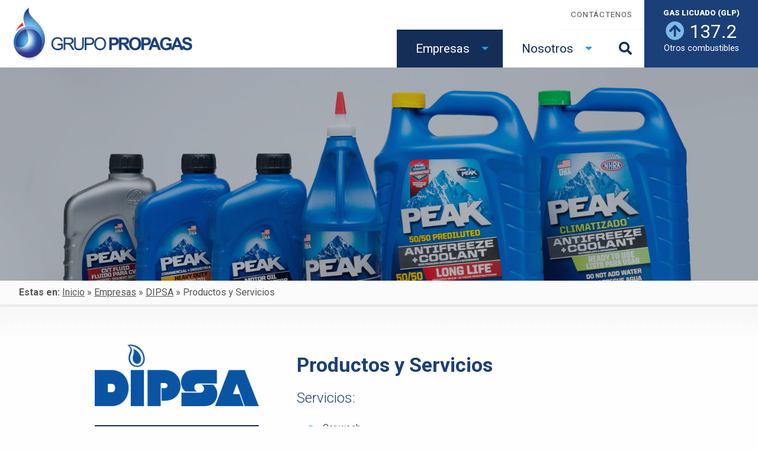

--- FILE ---
content_type: text/html; charset=UTF-8
request_url: https://grupopropagas.com/empresas/dipsa/productos-y-servicios/
body_size: 22043
content:
<!DOCTYPE html>
<html lang="es" class="itIsNotMobile no-js">

<head>
  <meta charset="UTF-8">
  <meta http-equiv="x-ua-compatible" content="ie=edge">
  <meta name="viewport" content="width=device-width, initial-scale=1">

  <!-- Browser theme color -->
  <meta name="theme-color" content="#0e2445">
  <meta name="mobile-web-app-capable" content="yes">
  <meta name="application-name" content="Grupo Propagas">

  <link rel="icon" type="image/png" sizes="72x72" href="/images/icons/icon-72x72.png">
  <link rel="icon" type="image/png" sizes="96x96" href="/images/icons/icon-96x96.png">
  <link rel="icon" type="image/png" sizes="128x128" href="/images/icons/icon-128x128.png">
  <link rel="icon" type="image/png" sizes="144x144" href="/images/icons/icon-144x144.png">
  <link rel="icon" type="image/png" sizes="152x152" href="/images/icons/icon-152x152.png">
  <link rel="icon" type="image/png" sizes="192x192" href="/images/icons/icon-192x192.png">
  <link rel="icon" type="image/png" sizes="384x384" href="/images/icons/icon-384x384.png">
  <link rel="icon" type="image/png" sizes="512x512" href="/images/icons/icon-512x512.png">

  <link rel="profile" href="https://gmpg.org/xfn/11">

  
  <meta name='robots' content='index, follow, max-image-preview:large, max-snippet:-1, max-video-preview:-1' />
	<style>img:is([sizes="auto" i], [sizes^="auto," i]) { contain-intrinsic-size: 3000px 1500px }</style>
	
	<!-- This site is optimized with the Yoast SEO plugin v26.2 - https://yoast.com/wordpress/plugins/seo/ -->
	<title>Productos y Servicios - Grupo Propagas</title>
	<link rel="canonical" href="https://grupopropagas.com/empresas/dipsa/productos-y-servicios/" />
	<meta property="og:locale" content="es_ES" />
	<meta property="og:type" content="article" />
	<meta property="og:title" content="Productos y Servicios - Grupo Propagas" />
	<meta property="og:description" content="Productos y Servicios Servicios: Car wash Tiendas In &amp; Out Estaciones de combustible (NEXT) Productos: Lubricantes Coastal Lubricantes Golden Supreme Coolant Peak Gasoil Comercial Tarjetas y tickets de combustible" />
	<meta property="og:url" content="https://grupopropagas.com/empresas/dipsa/productos-y-servicios/" />
	<meta property="og:site_name" content="Grupo Propagas" />
	<meta property="article:publisher" content="https://www.facebook.com/PropaGas/" />
	<meta property="article:modified_time" content="2019-03-30T15:30:11+00:00" />
	<meta property="og:image" content="https://grupopropagas.com/wp-content/uploads/2019/03/peak.jpg" />
	<meta property="og:image:width" content="1600" />
	<meta property="og:image:height" content="1054" />
	<meta property="og:image:type" content="image/jpeg" />
	<meta name="twitter:card" content="summary_large_image" />
	<meta name="twitter:site" content="@PropaGasRD" />
	<script type="application/ld+json" class="yoast-schema-graph">{"@context":"https://schema.org","@graph":[{"@type":"WebPage","@id":"https://grupopropagas.com/empresas/dipsa/productos-y-servicios/","url":"https://grupopropagas.com/empresas/dipsa/productos-y-servicios/","name":"Productos y Servicios - Grupo Propagas","isPartOf":{"@id":"https://grupopropagas.com/#website"},"primaryImageOfPage":{"@id":"https://grupopropagas.com/empresas/dipsa/productos-y-servicios/#primaryimage"},"image":{"@id":"https://grupopropagas.com/empresas/dipsa/productos-y-servicios/#primaryimage"},"thumbnailUrl":"https://grupopropagas.com/wp-content/uploads/2019/03/peak.jpg","datePublished":"2016-07-27T00:35:41+00:00","dateModified":"2019-03-30T15:30:11+00:00","breadcrumb":{"@id":"https://grupopropagas.com/empresas/dipsa/productos-y-servicios/#breadcrumb"},"inLanguage":"es","potentialAction":[{"@type":"ReadAction","target":["https://grupopropagas.com/empresas/dipsa/productos-y-servicios/"]}]},{"@type":"ImageObject","inLanguage":"es","@id":"https://grupopropagas.com/empresas/dipsa/productos-y-servicios/#primaryimage","url":"https://grupopropagas.com/wp-content/uploads/2019/03/peak.jpg","contentUrl":"https://grupopropagas.com/wp-content/uploads/2019/03/peak.jpg","width":1600,"height":1054},{"@type":"BreadcrumbList","@id":"https://grupopropagas.com/empresas/dipsa/productos-y-servicios/#breadcrumb","itemListElement":[{"@type":"ListItem","position":1,"name":"Inicio","item":"https://grupopropagas.com/"},{"@type":"ListItem","position":2,"name":"Empresas","item":"https://grupopropagas.com/empresas/"},{"@type":"ListItem","position":3,"name":"DIPSA","item":"https://grupopropagas.com/empresas/dipsa/"},{"@type":"ListItem","position":4,"name":"Productos y Servicios"}]},{"@type":"WebSite","@id":"https://grupopropagas.com/#website","url":"https://grupopropagas.com/","name":"Grupo Propagas","description":"","publisher":{"@id":"https://grupopropagas.com/#organization"},"potentialAction":[{"@type":"SearchAction","target":{"@type":"EntryPoint","urlTemplate":"https://grupopropagas.com/?s={search_term_string}"},"query-input":{"@type":"PropertyValueSpecification","valueRequired":true,"valueName":"search_term_string"}}],"inLanguage":"es"},{"@type":"Organization","@id":"https://grupopropagas.com/#organization","name":"Grupo Propagas","url":"https://grupopropagas.com/","logo":{"@type":"ImageObject","inLanguage":"es","@id":"https://grupopropagas.com/#/schema/logo/image/","url":"https://grupopropagas.com/wp-content/uploads/2019/08/logo-horizontal_v2.jpg","contentUrl":"https://grupopropagas.com/wp-content/uploads/2019/08/logo-horizontal_v2.jpg","width":740,"height":260,"caption":"Grupo Propagas"},"image":{"@id":"https://grupopropagas.com/#/schema/logo/image/"},"sameAs":["https://www.facebook.com/PropaGas/","https://x.com/PropaGasRD","https://www.instagram.com/propagasrd/","https://www.youtube.com/channel/UCagLSxi1FqvzMzBY_pp1WOA"]}]}</script>
	<!-- / Yoast SEO plugin. -->


<link rel='dns-prefetch' href='//cdnjs.cloudflare.com' />
<link rel='dns-prefetch' href='//www.googletagmanager.com' />
<link rel='dns-prefetch' href='//fonts.googleapis.com' />
<link rel='dns-prefetch' href='//use.fontawesome.com' />
<link rel="alternate" type="application/rss+xml" title="Grupo Propagas &raquo; Feed" href="https://grupopropagas.com/feed/" />
<link rel="alternate" type="application/rss+xml" title="Grupo Propagas &raquo; Feed de los comentarios" href="https://grupopropagas.com/comments/feed/" />
<meta name="generator" content="iBranch WP Client v1.0.0" />
<script type="text/javascript">/* <![CDATA[ */const ibranchclient = {"options":false,"site_url":"https:\/\/grupopropagas.com","assets_url":"https:\/\/grupopropagas.com\/wp-content\/plugins\/ibranch-client\/assets\/","config":{"map":{"themes":{"default":{"clusterOptions":{"imagePath":"https:\/\/grupopropagas.com\/wp-content\/plugins\/ibranch-client\/assets\/img\/m"}},"propagas":{"icons":{"default":{"url":"https:\/\/grupopropagas.com\/wp-content\/themes\/gptheme\/ibranchclient\/img\/markers\/default.png","size":{"width":18,"height":24},"scaledSize":{"width":18,"height":24},"anchor":{"x":11,"y":30},"origin":{"x":0,"y":0}}},"clusterOptions":{"styles":[{"url":"https:\/\/grupopropagas.com\/wp-content\/themes\/gptheme\/ibranchclient\/img\/clusters\/m1.png","width":40,"height":52,"anchor":[16,12],"backgroundPosition":"-12px -7px","textColor":"#fff"},{"url":"https:\/\/grupopropagas.com\/wp-content\/themes\/gptheme\/ibranchclient\/img\/clusters\/m2.png","width":52,"height":71,"anchor":[24,14],"backgroundPosition":"-12px -7px","textColor":"#fff"},{"url":"https:\/\/grupopropagas.com\/wp-content\/themes\/gptheme\/ibranchclient\/img\/clusters\/m3.png","width":61,"height":88,"anchor":[30,17],"backgroundPosition":"-12px -7px","textColor":"#fff","textSize":10}]}}}},"list":[]}};/* ]]> */</script><script type="text/javascript">
/* <![CDATA[ */
window._wpemojiSettings = {"baseUrl":"https:\/\/s.w.org\/images\/core\/emoji\/16.0.1\/72x72\/","ext":".png","svgUrl":"https:\/\/s.w.org\/images\/core\/emoji\/16.0.1\/svg\/","svgExt":".svg","source":{"concatemoji":"https:\/\/grupopropagas.com\/wp-includes\/js\/wp-emoji-release.min.js?ver=6.8.3"}};
/*! This file is auto-generated */
!function(s,n){var o,i,e;function c(e){try{var t={supportTests:e,timestamp:(new Date).valueOf()};sessionStorage.setItem(o,JSON.stringify(t))}catch(e){}}function p(e,t,n){e.clearRect(0,0,e.canvas.width,e.canvas.height),e.fillText(t,0,0);var t=new Uint32Array(e.getImageData(0,0,e.canvas.width,e.canvas.height).data),a=(e.clearRect(0,0,e.canvas.width,e.canvas.height),e.fillText(n,0,0),new Uint32Array(e.getImageData(0,0,e.canvas.width,e.canvas.height).data));return t.every(function(e,t){return e===a[t]})}function u(e,t){e.clearRect(0,0,e.canvas.width,e.canvas.height),e.fillText(t,0,0);for(var n=e.getImageData(16,16,1,1),a=0;a<n.data.length;a++)if(0!==n.data[a])return!1;return!0}function f(e,t,n,a){switch(t){case"flag":return n(e,"\ud83c\udff3\ufe0f\u200d\u26a7\ufe0f","\ud83c\udff3\ufe0f\u200b\u26a7\ufe0f")?!1:!n(e,"\ud83c\udde8\ud83c\uddf6","\ud83c\udde8\u200b\ud83c\uddf6")&&!n(e,"\ud83c\udff4\udb40\udc67\udb40\udc62\udb40\udc65\udb40\udc6e\udb40\udc67\udb40\udc7f","\ud83c\udff4\u200b\udb40\udc67\u200b\udb40\udc62\u200b\udb40\udc65\u200b\udb40\udc6e\u200b\udb40\udc67\u200b\udb40\udc7f");case"emoji":return!a(e,"\ud83e\udedf")}return!1}function g(e,t,n,a){var r="undefined"!=typeof WorkerGlobalScope&&self instanceof WorkerGlobalScope?new OffscreenCanvas(300,150):s.createElement("canvas"),o=r.getContext("2d",{willReadFrequently:!0}),i=(o.textBaseline="top",o.font="600 32px Arial",{});return e.forEach(function(e){i[e]=t(o,e,n,a)}),i}function t(e){var t=s.createElement("script");t.src=e,t.defer=!0,s.head.appendChild(t)}"undefined"!=typeof Promise&&(o="wpEmojiSettingsSupports",i=["flag","emoji"],n.supports={everything:!0,everythingExceptFlag:!0},e=new Promise(function(e){s.addEventListener("DOMContentLoaded",e,{once:!0})}),new Promise(function(t){var n=function(){try{var e=JSON.parse(sessionStorage.getItem(o));if("object"==typeof e&&"number"==typeof e.timestamp&&(new Date).valueOf()<e.timestamp+604800&&"object"==typeof e.supportTests)return e.supportTests}catch(e){}return null}();if(!n){if("undefined"!=typeof Worker&&"undefined"!=typeof OffscreenCanvas&&"undefined"!=typeof URL&&URL.createObjectURL&&"undefined"!=typeof Blob)try{var e="postMessage("+g.toString()+"("+[JSON.stringify(i),f.toString(),p.toString(),u.toString()].join(",")+"));",a=new Blob([e],{type:"text/javascript"}),r=new Worker(URL.createObjectURL(a),{name:"wpTestEmojiSupports"});return void(r.onmessage=function(e){c(n=e.data),r.terminate(),t(n)})}catch(e){}c(n=g(i,f,p,u))}t(n)}).then(function(e){for(var t in e)n.supports[t]=e[t],n.supports.everything=n.supports.everything&&n.supports[t],"flag"!==t&&(n.supports.everythingExceptFlag=n.supports.everythingExceptFlag&&n.supports[t]);n.supports.everythingExceptFlag=n.supports.everythingExceptFlag&&!n.supports.flag,n.DOMReady=!1,n.readyCallback=function(){n.DOMReady=!0}}).then(function(){return e}).then(function(){var e;n.supports.everything||(n.readyCallback(),(e=n.source||{}).concatemoji?t(e.concatemoji):e.wpemoji&&e.twemoji&&(t(e.twemoji),t(e.wpemoji)))}))}((window,document),window._wpemojiSettings);
/* ]]> */
</script>
<style id='wp-emoji-styles-inline-css' type='text/css'>

	img.wp-smiley, img.emoji {
		display: inline !important;
		border: none !important;
		box-shadow: none !important;
		height: 1em !important;
		width: 1em !important;
		margin: 0 0.07em !important;
		vertical-align: -0.1em !important;
		background: none !important;
		padding: 0 !important;
	}
</style>
<link rel='stylesheet' id='wp-block-library-css' href='https://grupopropagas.com/wp-includes/css/dist/block-library/style.min.css?ver=6.8.3' type='text/css' media='all' />
<style id='wp-block-library-theme-inline-css' type='text/css'>
.wp-block-audio :where(figcaption){color:#555;font-size:13px;text-align:center}.is-dark-theme .wp-block-audio :where(figcaption){color:#ffffffa6}.wp-block-audio{margin:0 0 1em}.wp-block-code{border:1px solid #ccc;border-radius:4px;font-family:Menlo,Consolas,monaco,monospace;padding:.8em 1em}.wp-block-embed :where(figcaption){color:#555;font-size:13px;text-align:center}.is-dark-theme .wp-block-embed :where(figcaption){color:#ffffffa6}.wp-block-embed{margin:0 0 1em}.blocks-gallery-caption{color:#555;font-size:13px;text-align:center}.is-dark-theme .blocks-gallery-caption{color:#ffffffa6}:root :where(.wp-block-image figcaption){color:#555;font-size:13px;text-align:center}.is-dark-theme :root :where(.wp-block-image figcaption){color:#ffffffa6}.wp-block-image{margin:0 0 1em}.wp-block-pullquote{border-bottom:4px solid;border-top:4px solid;color:currentColor;margin-bottom:1.75em}.wp-block-pullquote cite,.wp-block-pullquote footer,.wp-block-pullquote__citation{color:currentColor;font-size:.8125em;font-style:normal;text-transform:uppercase}.wp-block-quote{border-left:.25em solid;margin:0 0 1.75em;padding-left:1em}.wp-block-quote cite,.wp-block-quote footer{color:currentColor;font-size:.8125em;font-style:normal;position:relative}.wp-block-quote:where(.has-text-align-right){border-left:none;border-right:.25em solid;padding-left:0;padding-right:1em}.wp-block-quote:where(.has-text-align-center){border:none;padding-left:0}.wp-block-quote.is-large,.wp-block-quote.is-style-large,.wp-block-quote:where(.is-style-plain){border:none}.wp-block-search .wp-block-search__label{font-weight:700}.wp-block-search__button{border:1px solid #ccc;padding:.375em .625em}:where(.wp-block-group.has-background){padding:1.25em 2.375em}.wp-block-separator.has-css-opacity{opacity:.4}.wp-block-separator{border:none;border-bottom:2px solid;margin-left:auto;margin-right:auto}.wp-block-separator.has-alpha-channel-opacity{opacity:1}.wp-block-separator:not(.is-style-wide):not(.is-style-dots){width:100px}.wp-block-separator.has-background:not(.is-style-dots){border-bottom:none;height:1px}.wp-block-separator.has-background:not(.is-style-wide):not(.is-style-dots){height:2px}.wp-block-table{margin:0 0 1em}.wp-block-table td,.wp-block-table th{word-break:normal}.wp-block-table :where(figcaption){color:#555;font-size:13px;text-align:center}.is-dark-theme .wp-block-table :where(figcaption){color:#ffffffa6}.wp-block-video :where(figcaption){color:#555;font-size:13px;text-align:center}.is-dark-theme .wp-block-video :where(figcaption){color:#ffffffa6}.wp-block-video{margin:0 0 1em}:root :where(.wp-block-template-part.has-background){margin-bottom:0;margin-top:0;padding:1.25em 2.375em}
</style>
<style id='classic-theme-styles-inline-css' type='text/css'>
/*! This file is auto-generated */
.wp-block-button__link{color:#fff;background-color:#32373c;border-radius:9999px;box-shadow:none;text-decoration:none;padding:calc(.667em + 2px) calc(1.333em + 2px);font-size:1.125em}.wp-block-file__button{background:#32373c;color:#fff;text-decoration:none}
</style>
<style id='global-styles-inline-css' type='text/css'>
:root{--wp--preset--aspect-ratio--square: 1;--wp--preset--aspect-ratio--4-3: 4/3;--wp--preset--aspect-ratio--3-4: 3/4;--wp--preset--aspect-ratio--3-2: 3/2;--wp--preset--aspect-ratio--2-3: 2/3;--wp--preset--aspect-ratio--16-9: 16/9;--wp--preset--aspect-ratio--9-16: 9/16;--wp--preset--color--black: #000000;--wp--preset--color--cyan-bluish-gray: #abb8c3;--wp--preset--color--white: #ffffff;--wp--preset--color--pale-pink: #f78da7;--wp--preset--color--vivid-red: #cf2e2e;--wp--preset--color--luminous-vivid-orange: #ff6900;--wp--preset--color--luminous-vivid-amber: #fcb900;--wp--preset--color--light-green-cyan: #7bdcb5;--wp--preset--color--vivid-green-cyan: #00d084;--wp--preset--color--pale-cyan-blue: #8ed1fc;--wp--preset--color--vivid-cyan-blue: #0693e3;--wp--preset--color--vivid-purple: #9b51e0;--wp--preset--gradient--vivid-cyan-blue-to-vivid-purple: linear-gradient(135deg,rgba(6,147,227,1) 0%,rgb(155,81,224) 100%);--wp--preset--gradient--light-green-cyan-to-vivid-green-cyan: linear-gradient(135deg,rgb(122,220,180) 0%,rgb(0,208,130) 100%);--wp--preset--gradient--luminous-vivid-amber-to-luminous-vivid-orange: linear-gradient(135deg,rgba(252,185,0,1) 0%,rgba(255,105,0,1) 100%);--wp--preset--gradient--luminous-vivid-orange-to-vivid-red: linear-gradient(135deg,rgba(255,105,0,1) 0%,rgb(207,46,46) 100%);--wp--preset--gradient--very-light-gray-to-cyan-bluish-gray: linear-gradient(135deg,rgb(238,238,238) 0%,rgb(169,184,195) 100%);--wp--preset--gradient--cool-to-warm-spectrum: linear-gradient(135deg,rgb(74,234,220) 0%,rgb(151,120,209) 20%,rgb(207,42,186) 40%,rgb(238,44,130) 60%,rgb(251,105,98) 80%,rgb(254,248,76) 100%);--wp--preset--gradient--blush-light-purple: linear-gradient(135deg,rgb(255,206,236) 0%,rgb(152,150,240) 100%);--wp--preset--gradient--blush-bordeaux: linear-gradient(135deg,rgb(254,205,165) 0%,rgb(254,45,45) 50%,rgb(107,0,62) 100%);--wp--preset--gradient--luminous-dusk: linear-gradient(135deg,rgb(255,203,112) 0%,rgb(199,81,192) 50%,rgb(65,88,208) 100%);--wp--preset--gradient--pale-ocean: linear-gradient(135deg,rgb(255,245,203) 0%,rgb(182,227,212) 50%,rgb(51,167,181) 100%);--wp--preset--gradient--electric-grass: linear-gradient(135deg,rgb(202,248,128) 0%,rgb(113,206,126) 100%);--wp--preset--gradient--midnight: linear-gradient(135deg,rgb(2,3,129) 0%,rgb(40,116,252) 100%);--wp--preset--font-size--small: 13px;--wp--preset--font-size--medium: 20px;--wp--preset--font-size--large: 36px;--wp--preset--font-size--x-large: 42px;--wp--preset--spacing--20: 0.44rem;--wp--preset--spacing--30: 0.67rem;--wp--preset--spacing--40: 1rem;--wp--preset--spacing--50: 1.5rem;--wp--preset--spacing--60: 2.25rem;--wp--preset--spacing--70: 3.38rem;--wp--preset--spacing--80: 5.06rem;--wp--preset--shadow--natural: 6px 6px 9px rgba(0, 0, 0, 0.2);--wp--preset--shadow--deep: 12px 12px 50px rgba(0, 0, 0, 0.4);--wp--preset--shadow--sharp: 6px 6px 0px rgba(0, 0, 0, 0.2);--wp--preset--shadow--outlined: 6px 6px 0px -3px rgba(255, 255, 255, 1), 6px 6px rgba(0, 0, 0, 1);--wp--preset--shadow--crisp: 6px 6px 0px rgba(0, 0, 0, 1);}:where(.is-layout-flex){gap: 0.5em;}:where(.is-layout-grid){gap: 0.5em;}body .is-layout-flex{display: flex;}.is-layout-flex{flex-wrap: wrap;align-items: center;}.is-layout-flex > :is(*, div){margin: 0;}body .is-layout-grid{display: grid;}.is-layout-grid > :is(*, div){margin: 0;}:where(.wp-block-columns.is-layout-flex){gap: 2em;}:where(.wp-block-columns.is-layout-grid){gap: 2em;}:where(.wp-block-post-template.is-layout-flex){gap: 1.25em;}:where(.wp-block-post-template.is-layout-grid){gap: 1.25em;}.has-black-color{color: var(--wp--preset--color--black) !important;}.has-cyan-bluish-gray-color{color: var(--wp--preset--color--cyan-bluish-gray) !important;}.has-white-color{color: var(--wp--preset--color--white) !important;}.has-pale-pink-color{color: var(--wp--preset--color--pale-pink) !important;}.has-vivid-red-color{color: var(--wp--preset--color--vivid-red) !important;}.has-luminous-vivid-orange-color{color: var(--wp--preset--color--luminous-vivid-orange) !important;}.has-luminous-vivid-amber-color{color: var(--wp--preset--color--luminous-vivid-amber) !important;}.has-light-green-cyan-color{color: var(--wp--preset--color--light-green-cyan) !important;}.has-vivid-green-cyan-color{color: var(--wp--preset--color--vivid-green-cyan) !important;}.has-pale-cyan-blue-color{color: var(--wp--preset--color--pale-cyan-blue) !important;}.has-vivid-cyan-blue-color{color: var(--wp--preset--color--vivid-cyan-blue) !important;}.has-vivid-purple-color{color: var(--wp--preset--color--vivid-purple) !important;}.has-black-background-color{background-color: var(--wp--preset--color--black) !important;}.has-cyan-bluish-gray-background-color{background-color: var(--wp--preset--color--cyan-bluish-gray) !important;}.has-white-background-color{background-color: var(--wp--preset--color--white) !important;}.has-pale-pink-background-color{background-color: var(--wp--preset--color--pale-pink) !important;}.has-vivid-red-background-color{background-color: var(--wp--preset--color--vivid-red) !important;}.has-luminous-vivid-orange-background-color{background-color: var(--wp--preset--color--luminous-vivid-orange) !important;}.has-luminous-vivid-amber-background-color{background-color: var(--wp--preset--color--luminous-vivid-amber) !important;}.has-light-green-cyan-background-color{background-color: var(--wp--preset--color--light-green-cyan) !important;}.has-vivid-green-cyan-background-color{background-color: var(--wp--preset--color--vivid-green-cyan) !important;}.has-pale-cyan-blue-background-color{background-color: var(--wp--preset--color--pale-cyan-blue) !important;}.has-vivid-cyan-blue-background-color{background-color: var(--wp--preset--color--vivid-cyan-blue) !important;}.has-vivid-purple-background-color{background-color: var(--wp--preset--color--vivid-purple) !important;}.has-black-border-color{border-color: var(--wp--preset--color--black) !important;}.has-cyan-bluish-gray-border-color{border-color: var(--wp--preset--color--cyan-bluish-gray) !important;}.has-white-border-color{border-color: var(--wp--preset--color--white) !important;}.has-pale-pink-border-color{border-color: var(--wp--preset--color--pale-pink) !important;}.has-vivid-red-border-color{border-color: var(--wp--preset--color--vivid-red) !important;}.has-luminous-vivid-orange-border-color{border-color: var(--wp--preset--color--luminous-vivid-orange) !important;}.has-luminous-vivid-amber-border-color{border-color: var(--wp--preset--color--luminous-vivid-amber) !important;}.has-light-green-cyan-border-color{border-color: var(--wp--preset--color--light-green-cyan) !important;}.has-vivid-green-cyan-border-color{border-color: var(--wp--preset--color--vivid-green-cyan) !important;}.has-pale-cyan-blue-border-color{border-color: var(--wp--preset--color--pale-cyan-blue) !important;}.has-vivid-cyan-blue-border-color{border-color: var(--wp--preset--color--vivid-cyan-blue) !important;}.has-vivid-purple-border-color{border-color: var(--wp--preset--color--vivid-purple) !important;}.has-vivid-cyan-blue-to-vivid-purple-gradient-background{background: var(--wp--preset--gradient--vivid-cyan-blue-to-vivid-purple) !important;}.has-light-green-cyan-to-vivid-green-cyan-gradient-background{background: var(--wp--preset--gradient--light-green-cyan-to-vivid-green-cyan) !important;}.has-luminous-vivid-amber-to-luminous-vivid-orange-gradient-background{background: var(--wp--preset--gradient--luminous-vivid-amber-to-luminous-vivid-orange) !important;}.has-luminous-vivid-orange-to-vivid-red-gradient-background{background: var(--wp--preset--gradient--luminous-vivid-orange-to-vivid-red) !important;}.has-very-light-gray-to-cyan-bluish-gray-gradient-background{background: var(--wp--preset--gradient--very-light-gray-to-cyan-bluish-gray) !important;}.has-cool-to-warm-spectrum-gradient-background{background: var(--wp--preset--gradient--cool-to-warm-spectrum) !important;}.has-blush-light-purple-gradient-background{background: var(--wp--preset--gradient--blush-light-purple) !important;}.has-blush-bordeaux-gradient-background{background: var(--wp--preset--gradient--blush-bordeaux) !important;}.has-luminous-dusk-gradient-background{background: var(--wp--preset--gradient--luminous-dusk) !important;}.has-pale-ocean-gradient-background{background: var(--wp--preset--gradient--pale-ocean) !important;}.has-electric-grass-gradient-background{background: var(--wp--preset--gradient--electric-grass) !important;}.has-midnight-gradient-background{background: var(--wp--preset--gradient--midnight) !important;}.has-small-font-size{font-size: var(--wp--preset--font-size--small) !important;}.has-medium-font-size{font-size: var(--wp--preset--font-size--medium) !important;}.has-large-font-size{font-size: var(--wp--preset--font-size--large) !important;}.has-x-large-font-size{font-size: var(--wp--preset--font-size--x-large) !important;}
:where(.wp-block-post-template.is-layout-flex){gap: 1.25em;}:where(.wp-block-post-template.is-layout-grid){gap: 1.25em;}
:where(.wp-block-columns.is-layout-flex){gap: 2em;}:where(.wp-block-columns.is-layout-grid){gap: 2em;}
:root :where(.wp-block-pullquote){font-size: 1.5em;line-height: 1.6;}
</style>
<link rel='stylesheet' id='gptheme-fonts-css' href='https://fonts.googleapis.com/css?family=Roboto%3A300%2C400%2C700%2C900%2C300italic%2C400italic%2C700italic%2C900italic%7COpen+Sans%3A300%2C400%2C700%2C800%2C300italic%2C400italic%2C700italic%2C800italic&#038;subset=latin%2Clatin-ext' type='text/css' media='all' />
<link rel='stylesheet' id='foundation-css-css' href='https://grupopropagas.com/wp-content/themes/gptheme/assets/css/foundation.6.5.1.min.css?ver=6.5.1' type='text/css' media='all' />
<link rel='stylesheet' id='app-css-css' href='https://grupopropagas.com/wp-content/themes/gptheme/assets/css/app.css?ver=1.2' type='text/css' media='all' />
<link rel='stylesheet' id='magnific-popup-css-css' href='https://grupopropagas.com/wp-content/themes/gptheme/assets/css/magnific-popup.css?ver=6.8.3' type='text/css' media='screen' />
<link rel='stylesheet' id='font-awesome-css' href='https://use.fontawesome.com/releases/v5.6.3/css/all.css?ver=5.6.3' type='text/css' media='all' />
<script type="text/javascript" src="https://grupopropagas.com/wp-content/themes/gptheme/assets/js/vendor/modernizr-2.8.3.min.js?ver=2.8.3" id="modernizr-js"></script>

<!-- Fragmento de código de la etiqueta de Google (gtag.js) añadida por Site Kit -->
<!-- Fragmento de código de Google Analytics añadido por Site Kit -->
<script type="text/javascript" src="https://www.googletagmanager.com/gtag/js?id=GT-WRFM3K4" id="google_gtagjs-js" async></script>
<script type="text/javascript" id="google_gtagjs-js-after">
/* <![CDATA[ */
window.dataLayer = window.dataLayer || [];function gtag(){dataLayer.push(arguments);}
gtag("set","linker",{"domains":["grupopropagas.com"]});
gtag("js", new Date());
gtag("set", "developer_id.dZTNiMT", true);
gtag("config", "GT-WRFM3K4");
/* ]]> */
</script>
<link rel="https://api.w.org/" href="https://grupopropagas.com/wp-json/" /><link rel="alternate" title="JSON" type="application/json" href="https://grupopropagas.com/wp-json/wp/v2/pages/57" /><link rel="EditURI" type="application/rsd+xml" title="RSD" href="https://grupopropagas.com/xmlrpc.php?rsd" />
<meta name="generator" content="WordPress 6.8.3" />
<link rel='shortlink' href='https://grupopropagas.com/?p=57' />
<link rel="alternate" title="oEmbed (JSON)" type="application/json+oembed" href="https://grupopropagas.com/wp-json/oembed/1.0/embed?url=https%3A%2F%2Fgrupopropagas.com%2Fempresas%2Fdipsa%2Fproductos-y-servicios%2F" />
<link rel="alternate" title="oEmbed (XML)" type="text/xml+oembed" href="https://grupopropagas.com/wp-json/oembed/1.0/embed?url=https%3A%2F%2Fgrupopropagas.com%2Fempresas%2Fdipsa%2Fproductos-y-servicios%2F&#038;format=xml" />
<meta name="generator" content="Site Kit by Google 1.170.0" /><script>
		var wp_template_directory_uri = 'https://grupopropagas.com/wp-content/themes/gptheme/';
	</script>      <meta name="onesignal" content="wordpress-plugin"/>
            <script>

      window.OneSignalDeferred = window.OneSignalDeferred || [];

      OneSignalDeferred.push(function(OneSignal) {
        var oneSignal_options = {};
        window._oneSignalInitOptions = oneSignal_options;

        oneSignal_options['serviceWorkerParam'] = { scope: '/' };
oneSignal_options['serviceWorkerPath'] = 'OneSignalSDKWorker.js.php';

        OneSignal.Notifications.setDefaultUrl("https://grupopropagas.com");

        oneSignal_options['wordpress'] = true;
oneSignal_options['appId'] = '692e62c4-7bd2-4cd6-ba6a-f0f2cb5a3c36';
oneSignal_options['allowLocalhostAsSecureOrigin'] = true;
oneSignal_options['welcomeNotification'] = { };
oneSignal_options['welcomeNotification']['title'] = "";
oneSignal_options['welcomeNotification']['message'] = "";
oneSignal_options['path'] = "https://grupopropagas.com/wp-content/plugins/onesignal-free-web-push-notifications/sdk_files/";
oneSignal_options['safari_web_id'] = "web.onesignal.auto.12398f86-c304-472b-bd93-39635fc69310";
oneSignal_options['promptOptions'] = { };
oneSignal_options['promptOptions']['actionMessage'] = "¿Te gustaría recibir notificaciones?";
oneSignal_options['promptOptions']['acceptButtonText'] = "Claro que sí";
oneSignal_options['promptOptions']['cancelButtonText'] = "No, gracias";
              OneSignal.init(window._oneSignalInitOptions);
              OneSignal.Slidedown.promptPush()      });

      function documentInitOneSignal() {
        var oneSignal_elements = document.getElementsByClassName("OneSignal-prompt");

        var oneSignalLinkClickHandler = function(event) { OneSignal.Notifications.requestPermission(); event.preventDefault(); };        for(var i = 0; i < oneSignal_elements.length; i++)
          oneSignal_elements[i].addEventListener('click', oneSignalLinkClickHandler, false);
      }

      if (document.readyState === 'complete') {
           documentInitOneSignal();
      }
      else {
           window.addEventListener("load", function(event){
               documentInitOneSignal();
          });
      }
    </script>

  <!--
		Include core-components.php
		This file contains a <style> tag with the css for the core components of the site
		Based on the App Shell model from Google Developers -->
  <style>

  html, body {
    position: relative;
    width: 100%;
    padding: 0;
    margin: 0;
    overflow-x: hidden;
    height: auto;
  }

  body {
    font-family: 'Roboto', "Helvetica Neue",Helvetica,Arial,sans-serif;
    min-height: 100%;
  }

  .transitions {
    -o-transition: all 0.5s ease-in-out;
    transition: all 0.5s ease-in-out;
    -webkit-transition: all 0.5s ease-in-out;
    -moz-transition: all 0.5s ease-in-out;
  }

  body .flexbox {
    position: relative;
    display: table;
    width: 100%;
    height: 100%;
  }

  body .flexbox__item {
    display: table-cell;
    vertical-align: middle;
  }

  /* loader settings */

  .loader {
    display: none;
    left: 50%;
    top: 50%;
    position: fixed;
    transform: translate(-50%, -50%);
  }

  /* Styles for Typography */

  a:not(.button) {
    /*color: #142e58;*/
    /*color: #081832;*/
    transition: .3s;
  }

  a:not(.button):hover,
  a:not(.button):focus {
    /*color: #2199e8;*/
  }

  h1, h2, h3, h4, h5, h6, .h1, .h2, .h3, .h4, .h5, .h6, hgroup, ul, ol, dl, blockquote, p, address, table, fieldset, figure, pre {
    margin-bottom: 20px;
    margin-bottom: 1.25rem;
  }

  h1,h2,h3,h4,h5,h6 {
    font-family: 'Roboto', "Helvetica Neue",Helvetica,Arial,sans-serif;
    color: #191919;
    color: #1e5799;
    color: #1b3f78;
  }

  .h1, h1 {
    font-size: 1.75rem;
    letter-spacing: 2px;
    letter-spacing: .125rem;
    line-height: 30px;
    line-height: 1.875rem;
  }

  .h2, h2 {
    font-size: 1.625rem;
    font-weight: bold;
    /*letter-spacing: 0;*/
    line-height: 28px;
    line-height: 1.75rem;
  }

  .h3, h3 {
    font-size: 1.25rem;
  }

  .h4, h4 {
    font-size: 1.125rem;
  }

  .h5, .h6, h5, h6 {
    font-size: 1rem;
  }


  body,
  p {
    color: #757572;
    color: #666;
    color: #555;
    font-size: 90%;
    font-weight:400;
  }

	.screen-reader-text {
	  position: absolute !important;
	  width: 1px;
	  height: 1px;
	  overflow: hidden;
	  clip: rect(0, 0, 0, 0);
	}


  /* Helper Classes */

  .vertical-aligner {
    display: table;
    width: 100%;
    height: 100%;
  }

  .vertical-aligner__item {
    display: table-cell;
  }

  .vertical-aligner__item--top {
    vertical-align: top;
  }

  .vertical-aligner__item--middle {
    vertical-align: middle;
  }

  .vertical-aligner__item--bottom {
    vertical-align: bottom;
  }

  .full-height {
    height: 100%;
  }

  /* Layout */

  #site {
    position: relative;
    width: 100%;
  }

  #site-header,
  #site-content,
  #site-footer {
    /*transition: width .3s cubic-bezier(.77,0,.175,1), transform .3s cubic-bezier(.77,0,.175,1);*/
    transition: all .3s cubic-bezier(.77,0,.175,1);
  }

  #site-header,
  #site-content,
  #site-footer {
    position: relative;
  }

  #site-header {
    z-index: 10;
  }

  #toolCombustibles {
    z-index: 9;
  }

  #search-overlay {
    z-index: 9;
  }

  #site-header {
    background-color: #fff;
    /*padding: .625rem;*/
  }

  #site-header > .inner {
    position: relative;
    /*height: 4rem;*/
  }

  #site-header button {
  	border-radius: 0;
  }


  #header-logo {
    display: block;
    position: relative;
    width: 100%;
    padding: 0;
    margin: 0;
    padding-left: .25rem;
  }

  #header-logo img {
    max-height: 4rem;
  }

  #header-logo a {
    display: block;
  }

  #mobile-menu-toggle {
    display: block;
    position: absolute;
    top: 0;
    right: 0;
    width: 4rem;
    height: 4rem;
    color: #142e58;
    font-size: 140%;
    transition: .15s;
  }

  #search-toggle {
    display: block;
    position: absolute;
    top: 0;
    right: 0;
    width: 4rem;
    height: 4rem;
    /*background-color: #13406e;*/
    color: #142e58;
    font-size: 140%;
    transition: .15s;
  }

  #search-toggle:hover {
    background-color: #1b3f78;
    color: #fff;
  }

  #search-toggle.on {
    color: #fff;
    background-color: #1e4583;
  }

  #mobile-menu,
  #search-toggle,
  #navigation-primary,
  #navigation-secondary,
  #toolCombustibles,
  #search-overlay {
    display: none;
  }

  body.mobile-menu-toggle-on #mobile-menu {
    display: block;
  }

  #mobile-menu form.search-form {
    background-color: #1e5799;
    padding: 1rem;
  }

  #mobile-menu form.search-form .input-group {
    margin: 0;
  }

  #mobile-menu form.search-form .input-group input {
    border: none;
    box-shadow: none;
  }

  #mobile-menu form.search-form .input-group input,
  #mobile-menu form.search-form .input-group button {
    height: 2.5rem;
    background-color: #fff;
  }

  #mobile-menu form.search-form .input-group button {
    color: #1e5799;
    display: block;
    padding: 0;
    width: 2.5rem;
    width: 3rem;
    font-size: 135%;
  }

  /*#mobile-menu .custom-menu-accordion > ul > li > a {
    font-size: 140%;
  }*/

  /*#mobile-menu .custom-menu-accordion > ul > li > a,
  #mobile-menu .custom-menu-accordion > ul > li.menu-item-has-children > a > span.sub-menu-toggle {
    padding-top: 1.25rem;
    padding-bottom: 1.25rem;
  }*/

  #mobile-menu .custom-menu-accordion ul li a {
    font-size: 150%;
  }

  #mobile-menu .custom-menu-accordion ul li a,
  #mobile-menu .custom-menu-accordion ul li a span.sub-menu-toggle {
    padding-top: 1.125rem;
    padding-bottom: 1.125rem;
  }

  #mobile-menu .custom-menu-accordion ul ul li a {
    font-size: 130%;
  }


  #dark-overlay {
    position: absolute;
    top: 0;
    right: 0;
    bottom: 0;
    left: 0;
    background-color: rgba(0,0,0,0.5);
    z-index: 8;
    display: none;
    opacity: 0;
    cursor: pointer;
  }

  #combustibles-toggle {
    display: none;
  }

  #toolCombustibles {
    display: block;
    right: 0;
    color: #fff;
    background-color: #1e4583;
    background-color: #142e58;
    overflow-y:hidden;
    padding: 1rem 0;
  }

  #toolCombustibles .headline {
    display: block;
    padding: 1rem 1rem 0.375rem;
    margin: 0;
    color: #fff;
    background-color: #1b3f78;
    font-size: 150%;
    font-weight: bold;
    text-align: center;
  }

  #toolCombustibles .valid_until {
    display: block;
    padding: 0.375rem 1rem 1rem;
    margin: 0;
    color: #fff;
    background-color: #1b3f78;
    font-size: 110%;
    text-align: center;
  }

  #toolCombustibles,
  #toolCombustibles .display {
    transition: .3s;
    width: 100%;
    /*height: 23rem;*/
  }

  #toolCombustibles .display {
    padding: 0 1rem;
  }

  #toolCombustibles .display ul {
    display: block;
    list-style: none;
    padding: 0;
    margin: 0;
    display: table;
    width: 100%;
    height: 100%;
    font-size: 110%;
  }

  #toolCombustibles .display ul li {
    display: block;
    display: table-row;
  }

  #toolCombustibles .display ul li span {
    display: table-cell;
    vertical-align: middle;
    border-bottom: 1px solid rgba(255,255,255,0.2);
    padding: 0.25rem 0;
  }

  #toolCombustibles .display ul li:last-child span {
    border:none;
  }

  #toolCombustibles .display ul li span.name {
    font-weight: 900;
  }

  #toolCombustibles .display ul li span.price {
    text-align: right;
    font-weight: bold;
    font-size: 140%;
    font-weight: 300;
  }

  #toolCombustibles .display ul li .price .fas {
    color: #7db9e8;
    margin-left: 0.5rem;
  }
  #toolCombustibles .display ul li .price .fa-arrow-circle-up { color: #e87d7d; }
  #toolCombustibles .display ul li .price .fa-arrow-circle-down { color: #7de8ae; }

  #page-sidebar .widget { margin-bottom: 2rem; }
  #page-sidebar .widget_nav_menu { display:none; }




  @media screen and (min-width: 40em) {

    h1, h2, h3, h4, h5, h6, .h1, .h2, .h3, .h4, .h5, .h6, hgroup, ul, ol, dl, blockquote, p, address, table, fieldset, figure, pre {
      margin-bottom: 24px;
      margin-bottom: 1.5rem;
    }

    .h2, h2 {
      font-size: 28px;
      font-size: 1.75rem;
      /*letter-spacing: 1px;*/
      /*letter-spacing: .0625rem;*/
      line-height: 30px;
      line-height: 1.875rem;
    }

    .h3, h3 {
      font-size: 22px;
      font-size: 1.375rem;
    }

    body,
    p {
      font-size: 100%;
    }

    #site-header {
      /*padding: 0 .9375rem;*/
    }

    #site-header > .inner {
      position: relative;
      height: 7.125rem;
    }

    #header-logo {
    	display: -webkit-flex;
    	display: -moz-flex;
    	display: -ms-flex;
    	display: -o-flex;
    	display: flex;
    	align-items: center;
      position: absolute;
      top: 0;
      left: 0;
      /*width: 20rem;*/
      width: auto;
      padding: 0;
      margin: 0;
      padding-left: .5rem;
      height: 100%;
    }

    #header-logo img {
      max-height: 6.125rem;
    }

    #mobile-menu-toggle {
      right: 12rem;
      top: auto;
      bottom: 0;
    }

    #mobile-menu-toggle.on {
      background-color: #1e5799;
      color: #fff;
    }

    #combustibles-toggle {
      display: block;
      top: 0;
      right: 0;
      position: absolute;
      width: 12rem;
      height: 7.125rem;
      background-color: #1e4583;
      background-color: #142e58;
      background-color: #1b3f78;
      color: #fff;
      cursor: pointer;
      overflow: hidden;
    }

    #combustibles-toggle .no-preview {
      display: none;
    }

    #combustibles-toggle .preview,
    #combustibles-toggle .close {
      display: block;
    }

    #combustibles-toggle .preview {
      position: relative;
      padding: 1rem 1.5rem;
      width: 100%;
      height: 100%;
      text-align: center;
      transition: .4s;
    }

    #combustibles-toggle .preview .name,
    #combustibles-toggle .preview .price {
      display: block;
      line-height: 1;
    }

    #combustibles-toggle .preview .name {
      font-size: 80%;
      font-weight: bold;
      font-weight: 900;
      text-transform: uppercase;
      margin-bottom: .5rem;
    }

    #combustibles-toggle .preview .price {
      font-size: 200%;
      margin-bottom: .25rem;
    }

    #combustibles-toggle .preview .price i {
      color: #7db9e8;
    }

    #combustibles-toggle .preview .more {
      font-size: 90%;
      /*text-decoration: underline;*/
    }

    #combustibles-toggle .close {
      position: absolute;
      top: 0;
      width: 100%;
      height: 100%;
      line-height: 7.125rem;
      /*background-color: #7db9e8;*/
      /*background-color: #1e4583;*/
      text-align: center;
      font-size: 140%;
      font-weight: bold;
      text-transform: uppercase;
      /*display: none;*/
      opacity: 0;
      transition: .2s;
      transform: translateY(-20%);
    }

    #combustibles-toggle.on {
      background-color: #142e58;
    }

    #combustibles-toggle.on .preview {
      transition: .2s;
      transform: translateY(20%);
      opacity: 0;
    }

    #combustibles-toggle.on .close {
      transition: .4s;
      transform: translateY(0);
      opacity: 1;
    }

    #combustibles-toggle .close i {
      color: #7db9e8;
    }

    #toolCombustibles {
      position: absolute;
      /*top: 7.125rem;*/
      top: 7.125rem;
      right: 0;
      padding: 0;
    }

    #toolCombustibles .headline {
      display: none;
    }

	  #toolCombustibles .valid_until {
	    position: absolute;
	    bottom: 0;
	    padding: .75rem;
	    font-size: 100%;
	    width: 100%;
	  }

    #toolCombustibles {
      width: 26rem;
      height: 30rem;
    }
    /*#toolCombustibles .display {
      width: 26rem;
      height: 28rem;
    }*/

    #toolCombustibles {
      height: 0rem;
    }

    body.combustibles-toggle-on #toolCombustibles {
      /*height: 28rem;*/
      height: 30rem;
    }

    #toolCombustibles .display {
      opacity: 0;
    }

    body.combustibles-toggle-on #toolCombustibles .display {
      opacity: 1;
    }

    #toolCombustibles .display {
      padding: 1rem 2rem;
    }

    #toolCombustibles .display ul {
      font-size: 120%;
    }

    #toolCombustibles .display ul li span.price {
      font-size: 160%;
    }

    /* #search-overlay */

    #search-overlay {
      display: block;
      position: absolute;
      /*top: 0;*/
      width: 100%;
      /*right: 0;*/
      color: #fff;
      background-color: #1e4583;
      /*background-color: #1b3f78;*/
      overflow-y:hidden;
      height: 6.25rem;
    }

    #search-overlay {
      height: 0rem;
      transition: .3s;
    }

    #search-overlay .search-form {
      opacity: 0;
      transition: .3s;
    }

    body.search-toggle-on #search-overlay {
      height: 6.25rem;
    }

    body.search-toggle-on #search-overlay .search-form {
      opacity: 1;
    }

    #search-overlay .search-form .input-group {
      margin: 0;
    }

    #search-overlay .search-form .input-group .input-group-label {
      border:none;
      background-color: transparent;
      color: #fff;
      text-align: left;
      padding: 0;
      padding-right: 2rem;
      font-size: 150%;
    }

    #search-overlay .search-form .input-group .input-group-label i {
      margin-right: 1rem;
      color: #7db9e8;
    }

    #search-overlay .search-form #search-field,
    #search-overlay .search-form #search-submit {
      height: 3rem;
    }

    #search-overlay .search-form #search-submit {
      font-size: 1.2rem;
      padding-top: 0;
      padding-bottom: 0;
    }

  }

  @media screen and (min-width: 64em) {

    .loader {
      /*left: calc(50% + (20rem/2));*/
    }

    .h1, h1 {
      font-size: 44px;
      font-size: 2.75rem;
      line-height: 46px;
      line-height: 2.875rem;
    }

    .h2, h2 {
      font-size: 34px;
      font-size: 2.125rem;
      /*letter-spacing: 2px;*/
      /*letter-spacing: .125rem;*/
      line-height: 36px;
      line-height: 2.25rem;
    }

    .h3, h3 {
      font-size: 24px;
      font-size: 1.5rem;
      letter-spacing: 0;
    }

    .h4, h4 {
      font-size: 20px;
      font-size: 1.25rem;
      margin-bottom: .9375rem;
    }

    .h5, .h6, h5, h6 {
      font-weight: 400;
      font-size: 16px;
      font-size: 1rem;
      line-height: 18px;
      line-height: 1.125rem;
      margin-bottom: .625rem;
    }

    #header-logo {
      padding-left: 1rem;
    }

    #mobile-menu-toggle {
      display: none;
    }

    #search-toggle {
      display: block;
      position: absolute;
      top: initial;
      right: 12rem;
      bottom: 0;
    }

    #navigation-primary {
      display: block;
      position: absolute;
      bottom: 0;
      right: 16rem;
    }

    #navigation-primary a:hover {
    	background-color: #2199e8;
    	color: #fff;
    }

    #navigation-primary .is-dropdown-submenu {
    	background-color: #1e4583;
    	border: none;
    }

    #navigation-primary .is-dropdown-submenu a {
    	color: #fff;
    }

    #navigation-primary > .menu > li > a {
      font-size: 130%;
      color: #142e58;
      background-color: #fff;
      padding: 0 2rem;
      height: 4rem;
      line-height: 4rem;
      transition: .15s;
    }

    #navigation-primary > .menu > li:hover > a {
      color: #fff;
      background-color: #1e4583;
    }

    #navigation-primary > .menu > li > a:hover {
      color: #fff;
      background-color: #1b3f78;
    }

    #navigation-primary > .menu > li.current-menu-item > a,
    #navigation-primary > .menu > li.current-menu-ancestor > a {
      color: #fff;
      background-color: #142e58;
    }

    #navigation-primary > .menu > li.is-dropdown-submenu-parent > a {
      padding-right: 3.5rem;
    }

    #navigation-primary > .menu > li.is-dropdown-submenu-parent > a::after {
      right: 1.5rem;
    }

    #navigation-secondary {
      display: block;
      position: absolute;
      right: 12rem;
      background-color: #eee;
      /*height: 3.125rem;*/
    }

    #navigation-secondary > .menu {
      margin: 0;
      list-style: none;
    }

    #navigation-secondary > .menu > li {
      display: table-cell;
      vertical-align: middle;
    }

    #navigation-secondary > .menu > li > a {
      position: relative;
      display: block;
      height: 3.125rem;
      line-height: 3.125rem;
      letter-spacing: 1px;
      text-transform: uppercase;
      font-size: 84%;
      color: #142e58;
      color: #555;
      background-color: #fff;
      padding: 0 1.25rem;
      transition: .15s;
      border-bottom: 1px solid #eee;
      border-left: 1px solid #eee;
    }

    #navigation-secondary > .menu > li:first-child > a {
      border-left: none;
    }

    #navigation-secondary > .menu > li:hover > a {
      color: #fff;
      background-color: #1e4583;
    }

    #navigation-secondary > .menu > li > a:hover {
      color: #fff;
      background-color: #1b3f78;
    }

    #page-sidebar .widget_nav_menu { display:inherit; }

  }
  @media screen and (min-width: 90em) {

    hr {
      margin: 3rem auto;
    }

  }
  @media screen and (min-width: 100em) {}

</style>
  
</head>

<body class="wp-singular page-template-default page page-id-57 page-child parent-pageid-52 wp-embed-responsive wp-theme-gptheme">
  <!--[if lt IE 8]>
      <p class="browserupgrade">You are using an <strong>outdated</strong> browser. Please <a href="http://browsehappy.com/">upgrade your browser</a> to improve your experience.</p>
    <![endif]-->

  <div id="dark-overlay"></div>

  <div class="svg-images" hidden>
  <svg xmlns="http://www.w3.org/2000/svg" width="230" height="100" viewBox="0 0 230 100">
    <symbol id="logo-cp" data-name="logo-cp" viewBox="0 0 230 100">
      <g>
        <g>
          <path d="M811.49,443.54a3.78,3.78,0,0,1,1.34,1.38,4,4,0,0,1,.48,2,6.29,6.29,0,0,1-.58,2.69,6,6,0,0,1-1.63,2.1,7.34,7.34,0,0,1-2.42,1.34,9.48,9.48,0,0,1-3,.47H800l0.13-.56,0.57-.05a3.06,3.06,0,0,0,.56-0.1,0.94,0.94,0,0,0,.46-0.31,1.21,1.21,0,0,0,.22-0.47l1.76-7.61a2.43,2.43,0,0,0,.05-0.27,0.91,0.91,0,0,0,0-.16,0.55,0.55,0,0,0-.32-0.5,3.23,3.23,0,0,0-1.06-.29l0.13-.56h5.58a8.2,8.2,0,0,1,1.76.2A5.35,5.35,0,0,1,811.49,443.54Zm-2.27,7.33a7.48,7.48,0,0,0,.81-2,9.93,9.93,0,0,0,.26-2.28,3.78,3.78,0,0,0-.68-2.36,2.4,2.4,0,0,0-2-.88H807l-0.42,0-1.88,8.17c0,0.08,0,.17-0.05.28a2.19,2.19,0,0,0,0,.23,0.68,0.68,0,0,0,.36.67,2.19,2.19,0,0,0,1,.18,3.22,3.22,0,0,0,1.85-.55A4.44,4.44,0,0,0,809.22,450.86Z" transform="translate(-797.62 -359.32)" style="fill: #fff"/>
          <path d="M823,448.95a4.76,4.76,0,0,1-.37,1.85,4.56,4.56,0,0,1-1,1.53,5.1,5.1,0,0,1-1.71,1.08,6.06,6.06,0,0,1-2.2.38,3.9,3.9,0,0,1-2.64-.87,3,3,0,0,1-1-2.37,4.72,4.72,0,0,1,.38-1.9,4.62,4.62,0,0,1,1.06-1.52,5,5,0,0,1,1.66-1,6,6,0,0,1,2.13-.37,4.11,4.11,0,0,1,2.74.85A2.92,2.92,0,0,1,823,448.95Zm-2.7-.87a2.27,2.27,0,0,0-.31-1.32,1,1,0,0,0-.88-0.42,1.53,1.53,0,0,0-1.08.47,3.36,3.36,0,0,0-.8,1.39,8,8,0,0,0-.39,1.65,12.39,12.39,0,0,0-.11,1.58,2.31,2.31,0,0,0,.31,1.35,1,1,0,0,0,.89.41,1.41,1.41,0,0,0,1.09-.51,3.84,3.84,0,0,0,.73-1.27,8.5,8.5,0,0,0,.4-1.63A11.21,11.21,0,0,0,820.27,448.08Z" transform="translate(-797.62 -359.32)" style="fill: #fff"/>
          <path d="M834.09,452.37l-0.17.69c-0.51.2-.91,0.35-1.21,0.46a3.14,3.14,0,0,1-1.05.16,2,2,0,0,1-1.42-.46,1.46,1.46,0,0,1-.51-1.13c0-.12,0-0.28,0-0.47a4.15,4.15,0,0,1,.13-0.72l0.55-2c0.06-.22.1-0.42,0.13-0.59a3,3,0,0,0,0-.43,0.88,0.88,0,0,0-.18-0.58,0.76,0.76,0,0,0-.6-0.21,2.09,2.09,0,0,0-.74.2A3.87,3.87,0,0,0,828,448l-1.27,5.54H824.2l1.09-4.72,0.11-.56a2.59,2.59,0,0,0,.08-0.58,0.78,0.78,0,0,0-.18-0.6,1,1,0,0,0-.65-0.17,1.7,1.7,0,0,0-.51.08l-0.44.14,0.17-.69c0.42-.17.81-0.31,1.19-0.43a3.66,3.66,0,0,1,1.07-.18,2.17,2.17,0,0,1,1.35.35,1.72,1.72,0,0,1,.6,1h0.05a6.33,6.33,0,0,1,1.55-1.06,3.91,3.91,0,0,1,1.71-.38,1.83,1.83,0,0,1,1.33.47,1.54,1.54,0,0,1,.47,1.14c0,0.12,0,.28,0,0.5a3.85,3.85,0,0,1-.13.68l-0.59,2.16c-0.05.18-.1,0.38-0.14,0.61a3.43,3.43,0,0,0-.06.52,0.75,0.75,0,0,0,.2.61,1.11,1.11,0,0,0,.68.16,2.07,2.07,0,0,0,.52-0.08Z" transform="translate(-797.62 -359.32)" style="fill: #fff"/>
          <path d="M840.2,452.58h-0.06l-0.52.42a3.78,3.78,0,0,1-.63.38,4.36,4.36,0,0,1-.7.28,2.69,2.69,0,0,1-.79.1,2.51,2.51,0,0,1-2-.78,3.2,3.2,0,0,1-.68-2.15,5.22,5.22,0,0,1,.37-2,5.41,5.41,0,0,1,1-1.62,4.62,4.62,0,0,1,1.47-1.09,4.17,4.17,0,0,1,1.79-.4,3.91,3.91,0,0,1,1.18.15,2.46,2.46,0,0,1,.79.39l0.57-2.49c0-.07,0-0.15,0-0.24a1.58,1.58,0,0,0,0-.2,0.67,0.67,0,0,0-.13-0.43,0.83,0.83,0,0,0-.36-0.28,2,2,0,0,0-.49-0.14l-0.6-.08,0.14-.57,4.3-.2,0.08,0.12-2.06,8.92c0,0.15-.08.35-0.13,0.59a2.79,2.79,0,0,0-.07.55,0.75,0.75,0,0,0,.2.6,1.09,1.09,0,0,0,.68.16,1.9,1.9,0,0,0,.52-0.09,2.84,2.84,0,0,0,.42-0.14l-0.17.69c-0.5.2-.91,0.35-1.21,0.46a3.19,3.19,0,0,1-1,.16,2.23,2.23,0,0,1-1.26-.31A1.65,1.65,0,0,1,840.2,452.58Zm0.9-4.91a1.72,1.72,0,0,0,0-.39,1.07,1.07,0,0,0-.2-0.39,1.08,1.08,0,0,0-.36-0.3,1.27,1.27,0,0,0-.58-0.11,1.4,1.4,0,0,0-.92.36,3.35,3.35,0,0,0-.76,1,5.77,5.77,0,0,0-.49,1.38,7.26,7.26,0,0,0-.18,1.65,4,4,0,0,0,.06.69,1.73,1.73,0,0,0,.19.54,1,1,0,0,0,.37.37,1.19,1.19,0,0,0,.59.13,1.4,1.4,0,0,0,.72-0.21,2.9,2.9,0,0,0,.64-0.52Z" transform="translate(-797.62 -359.32)" style="fill: #fff"/>
          <path d="M848.91,453.79a4.89,4.89,0,0,1-1.62-.25,3.17,3.17,0,0,1-1.14-.7,2.89,2.89,0,0,1-.67-1,3.7,3.7,0,0,1-.22-1.3,4.79,4.79,0,0,1,.34-1.76,4.62,4.62,0,0,1,1-1.53,4.77,4.77,0,0,1,1.59-1.06,5.45,5.45,0,0,1,2.13-.41,4.07,4.07,0,0,1,2.09.44,1.44,1.44,0,0,1,.72,1.31,1.94,1.94,0,0,1-.62,1.44,3.83,3.83,0,0,1-1.69.89,13.46,13.46,0,0,1-1.44.36q-0.6.11-1.45,0.2a5.34,5.34,0,0,0,.09.76,2.53,2.53,0,0,0,.23.72,1.35,1.35,0,0,0,.52.55,1.6,1.6,0,0,0,.86.21,3.13,3.13,0,0,0,1.54-.35,4,4,0,0,0,1.21-1.11l0.56,0.47a5.21,5.21,0,0,1-1.77,1.57A4.7,4.7,0,0,1,848.91,453.79Zm1.74-6.08a1.74,1.74,0,0,0-.24-1,0.75,0.75,0,0,0-.66-0.35,1.46,1.46,0,0,0-1.12,1,6.43,6.43,0,0,0-.67,2.44c0.31,0,.6-0.08.9-0.14a3.5,3.5,0,0,0,.71-0.2,1.8,1.8,0,0,0,.83-0.65A1.94,1.94,0,0,0,850.65,447.72Z" transform="translate(-797.62 -359.32)" style="fill: #fff"/>
          <path d="M860.59,453.74a2.25,2.25,0,0,1-1.47-.45,1.4,1.4,0,0,1-.55-1.14,4,4,0,0,1,0-.54c0-.17.07-0.38,0.12-0.65l1-4.08h-1.41l0.19-.79h1.43l0.56-2.33h2.49l-0.54,2.33h2.08l-0.19.79h-2.07L861.28,451c0,0.14-.07.32-0.1,0.52a3.3,3.3,0,0,0,0,.4,0.67,0.67,0,0,0,.24.6,1.28,1.28,0,0,0,.74.17,3.43,3.43,0,0,0,.66-0.09,5.29,5.29,0,0,0,.59-0.16l-0.17.69a7.83,7.83,0,0,1-1.35.47A5,5,0,0,1,860.59,453.74Z" transform="translate(-797.62 -359.32)" style="fill: #fff"/>
          <path d="M870.17,452.31h-0.06a6.68,6.68,0,0,1-1.53,1.1,3.78,3.78,0,0,1-1.69.35,1.77,1.77,0,0,1-1.31-.47,1.55,1.55,0,0,1-.46-1.14,4.18,4.18,0,0,1,0-.48,5.08,5.08,0,0,1,.14-0.69l0.58-2.16c0-.14.08-0.34,0.13-0.59a3.12,3.12,0,0,0,.07-0.55,0.83,0.83,0,0,0-.17-0.6,1,1,0,0,0-.67-0.17,1.91,1.91,0,0,0-.51.07l-0.44.15,0.17-.69c0.41-.17.81-0.31,1.19-0.43a3.5,3.5,0,0,1,1.08-.18,2,2,0,0,1,1.41.46,1.49,1.49,0,0,1,.49,1.13c0,0.09,0,.26,0,0.51a3.91,3.91,0,0,1-.12.68l-0.56,2a4.47,4.47,0,0,0-.12.58,4.19,4.19,0,0,0,0,.45,0.89,0.89,0,0,0,.17.57,0.71,0.71,0,0,0,.58.21,1.88,1.88,0,0,0,.79-0.25,4.16,4.16,0,0,0,1-.72l1.26-5.53,2.45-.1,0.09,0.1L873,450.69c0,0.15-.08.35-0.13,0.59a2.88,2.88,0,0,0-.07.55,0.75,0.75,0,0,0,.2.6,1.1,1.1,0,0,0,.68.16,2.1,2.1,0,0,0,.52-0.08l0.42-.14-0.17.69c-0.5.2-.91,0.35-1.21,0.46a3.1,3.1,0,0,1-1,.16,2.19,2.19,0,0,1-1.35-.38A1.61,1.61,0,0,1,870.17,452.31Zm2.27-10a0.9,0.9,0,0,1-.16.55,2,2,0,0,1-.5.43c-0.25.16-.65,0.39-1.19,0.7s-1.15.65-1.84,1.07l-0.32-.29c0.45-.6.8-1.08,1-1.43l0.64-.91a2.11,2.11,0,0,1,.63-0.63,1.51,1.51,0,0,1,.74-0.16,1.18,1.18,0,0,1,.67.2A0.57,0.57,0,0,1,872.44,442.34Z" transform="translate(-797.62 -359.32)" style="fill: #fff"/>
          <path d="M884.52,452.73h-0.06c-0.13.11-.27,0.21-0.44,0.33a3.4,3.4,0,0,1-.55.31,4.06,4.06,0,0,1-.66.25,2.77,2.77,0,0,1-.77.09,2.64,2.64,0,0,1-2.05-.78,3,3,0,0,1-.72-2.15,5.09,5.09,0,0,1,.37-1.95,5.4,5.4,0,0,1,1-1.61,4.65,4.65,0,0,1,1.47-1.08,4.15,4.15,0,0,1,1.79-.4,4.53,4.53,0,0,1,1.22.15,2.45,2.45,0,0,1,.91.45l2.34-.48,0.11,0.12-1.31,6.23a7.61,7.61,0,0,1-.85,2.3A5,5,0,0,1,885,456a4.41,4.41,0,0,1-1.54.76,7.47,7.47,0,0,1-3.22.07,2.6,2.6,0,0,1-.91-0.37A1.11,1.11,0,0,1,879,456a1.33,1.33,0,0,1-.11-0.52,1.13,1.13,0,0,1,.31-0.79,1.08,1.08,0,0,1,.86-0.35,1.26,1.26,0,0,1,.74.23,2.44,2.44,0,0,1,.57.53,3.76,3.76,0,0,1,.42.65c0.13,0.25.23,0.45,0.29,0.61a3.4,3.4,0,0,0,.7-0.2,1.76,1.76,0,0,0,.67-0.52,4.27,4.27,0,0,0,.59-1A9.9,9.9,0,0,0,884.52,452.73Zm1-5a1.67,1.67,0,0,0,0-.39,1.06,1.06,0,0,0-.19-0.39,1.08,1.08,0,0,0-.36-0.31,1.27,1.27,0,0,0-.58-0.11,1.39,1.39,0,0,0-.92.35,3.21,3.21,0,0,0-.75,1,5.72,5.72,0,0,0-.5,1.38,7,7,0,0,0-.18,1.62,3.34,3.34,0,0,0,.06.68,1.6,1.6,0,0,0,.23.55,1,1,0,0,0,.42.37,1.31,1.31,0,0,0,.58.12,1.53,1.53,0,0,0,.77-0.23,2.72,2.72,0,0,0,.63-0.49Z" transform="translate(-797.62 -359.32)" style="fill: #fff"/>
          <path d="M894.8,452.58h-0.06l-0.51.42a3.58,3.58,0,0,1-.61.38,3.66,3.66,0,0,1-.68.28,2.56,2.56,0,0,1-.79.11,2.5,2.5,0,0,1-2-.78,3.19,3.19,0,0,1-.68-2.15,5.15,5.15,0,0,1,.38-2,5.44,5.44,0,0,1,1-1.62,4.76,4.76,0,0,1,1.49-1.09,4.19,4.19,0,0,1,1.8-.4,4,4,0,0,1,1.21.16,2.41,2.41,0,0,1,.85.44l2.35-.48,0.11,0.12-1.14,4.71c0,0.16-.08.36-0.13,0.6a3.06,3.06,0,0,0-.07.54,0.75,0.75,0,0,0,.2.6,1.11,1.11,0,0,0,.69.16,1.9,1.9,0,0,0,.52-0.09,2.91,2.91,0,0,0,.42-0.14l-0.17.69c-0.51.2-.91,0.35-1.22,0.46a3.21,3.21,0,0,1-1.05.16,2.24,2.24,0,0,1-1.26-.31A1.64,1.64,0,0,1,894.8,452.58Zm0.91-4.86a2.06,2.06,0,0,0,0-.4,1.09,1.09,0,0,0-.16-0.39,0.9,0.9,0,0,0-.36-0.3,1.31,1.31,0,0,0-.55-0.1,1.41,1.41,0,0,0-.93.37,3.37,3.37,0,0,0-.76,1,5.4,5.4,0,0,0-.51,1.39,7.11,7.11,0,0,0-.18,1.62,4,4,0,0,0,.06.69,1.69,1.69,0,0,0,.18.54,1,1,0,0,0,.37.37,1.19,1.19,0,0,0,.59.13,1.3,1.3,0,0,0,.7-0.21,3,3,0,0,0,.62-0.52Z" transform="translate(-797.62 -359.32)" style="fill: #fff"/>
          <path d="M910,452.37l-0.17.69c-0.51.2-.91,0.35-1.22,0.46a3.1,3.1,0,0,1-1.06.16,2,2,0,0,1-1.42-.46,1.46,1.46,0,0,1-.51-1.13c0-.12,0-0.28,0-0.47a4.71,4.71,0,0,1,.13-0.72l0.56-2c0.05-.22.1-0.42,0.13-0.59a3.33,3.33,0,0,0,0-.43,0.86,0.86,0,0,0-.18-0.58,0.74,0.74,0,0,0-.6-0.21,2.12,2.12,0,0,0-.74.2,3.81,3.81,0,0,0-1.08.75l-1.27,5.54h-2.54l1.09-4.72,0.12-.56a2.9,2.9,0,0,0,.07-0.58,0.79,0.79,0,0,0-.18-0.6,1,1,0,0,0-.66-0.17,1.7,1.7,0,0,0-.5.08l-0.44.14,0.17-.69c0.41-.17.81-0.31,1.19-0.43a3.66,3.66,0,0,1,1.07-.18,2.16,2.16,0,0,1,1.35.35,1.75,1.75,0,0,1,.6,1h0a6.36,6.36,0,0,1,1.55-1.06,3.92,3.92,0,0,1,1.71-.38,1.82,1.82,0,0,1,1.33.47,1.52,1.52,0,0,1,.48,1.14c0,0.12,0,.28,0,0.5a3.52,3.52,0,0,1-.13.68l-0.58,2.16a5.32,5.32,0,0,0-.14.61,3.14,3.14,0,0,0-.06.52,0.77,0.77,0,0,0,.19.61,1.13,1.13,0,0,0,.69.16,2.07,2.07,0,0,0,.52-0.08Z" transform="translate(-797.62 -359.32)" style="fill: #fff"/>
          <path d="M916,452.58h-0.06l-0.51.42a3.81,3.81,0,0,1-.61.38,3.77,3.77,0,0,1-.68.28,2.57,2.57,0,0,1-.79.11,2.51,2.51,0,0,1-2-.78,3.19,3.19,0,0,1-.68-2.15,5.15,5.15,0,0,1,.38-2,5.47,5.47,0,0,1,1-1.62,4.86,4.86,0,0,1,1.49-1.09,4.2,4.2,0,0,1,1.8-.4,4,4,0,0,1,1.21.16,2.41,2.41,0,0,1,.85.44l2.35-.48,0.11,0.12-1.13,4.71c0,0.16-.08.36-0.13,0.6a2.91,2.91,0,0,0-.07.54,0.76,0.76,0,0,0,.2.6,1.12,1.12,0,0,0,.69.16,1.9,1.9,0,0,0,.52-0.09,2.84,2.84,0,0,0,.42-0.14l-0.17.69c-0.5.2-.91,0.35-1.22,0.46a3.21,3.21,0,0,1-1.05.16,2.25,2.25,0,0,1-1.26-.31A1.63,1.63,0,0,1,916,452.58Zm0.91-4.86a2.38,2.38,0,0,0,0-.4,1.06,1.06,0,0,0-.16-0.39,0.91,0.91,0,0,0-.36-0.3,1.32,1.32,0,0,0-.55-0.1,1.4,1.4,0,0,0-.93.37,3.43,3.43,0,0,0-.76,1,5.69,5.69,0,0,0-.51,1.39,7.2,7.2,0,0,0-.18,1.62,4,4,0,0,0,.06.69,1.6,1.6,0,0,0,.19.54,1,1,0,0,0,.37.37,1.19,1.19,0,0,0,.59.13,1.28,1.28,0,0,0,.69-0.21,2.9,2.9,0,0,0,.62-0.52Z" transform="translate(-797.62 -359.32)" style="fill: #fff"/>
          <path d="M923.88,453.79a6.64,6.64,0,0,1-1.6-.16,3.24,3.24,0,0,1-1-.4,1.45,1.45,0,0,1-.52-0.52,1.21,1.21,0,0,1-.14-0.53,1.08,1.08,0,0,1,.34-0.78,1.2,1.2,0,0,1,.89-0.34,1.24,1.24,0,0,1,.77.24,2,2,0,0,1,.52.6,3.67,3.67,0,0,1,.32.73c0.09,0.27.15,0.46,0.19,0.59a2,2,0,0,0,1.31-.37,1.24,1.24,0,0,0,.44-1,0.81,0.81,0,0,0-.13-0.48,1.25,1.25,0,0,0-.36-0.34,3.25,3.25,0,0,0-.57-0.27l-0.68-.25a3.63,3.63,0,0,1-1.47-.87,1.9,1.9,0,0,1-.54-1.39,1.94,1.94,0,0,1,.23-0.93,2.42,2.42,0,0,1,.71-0.8,3.72,3.72,0,0,1,1.21-.57,6.13,6.13,0,0,1,1.7-.21,8,8,0,0,1,1.08.07,3.65,3.65,0,0,1,.93.25,1.64,1.64,0,0,1,.64.48,1.14,1.14,0,0,1,.22.72,1,1,0,0,1-.32.73,1.16,1.16,0,0,1-.83.3,1.18,1.18,0,0,1-.74-0.23,1.94,1.94,0,0,1-.48-0.55,3.49,3.49,0,0,1-.29-0.67l-0.17-.57a1.67,1.67,0,0,0-1,.39,1.1,1.1,0,0,0-.44.89,1.08,1.08,0,0,0,.1.51,1,1,0,0,0,.28.31,2.44,2.44,0,0,0,.51.26l0.75,0.27a4.26,4.26,0,0,1,1.57.88,1.8,1.8,0,0,1,.53,1.36,2.34,2.34,0,0,1-.26,1.06,2.27,2.27,0,0,1-.73.84,4,4,0,0,1-1.22.56A6.84,6.84,0,0,1,923.88,453.79Z" transform="translate(-797.62 -359.32)" style="fill: #fff"/>
          <path d="M948.17,452.37l-0.17.69c-0.51.2-.91,0.35-1.22,0.46a3.11,3.11,0,0,1-1.06.16,2,2,0,0,1-1.42-.46,1.45,1.45,0,0,1-.5-1.13c0-.12,0-0.28,0-0.47a4.46,4.46,0,0,1,.13-0.72l0.56-2c0.05-.22.1-0.42,0.13-0.59a2.52,2.52,0,0,0,0-.43,0.83,0.83,0,0,0-.18-0.58,0.76,0.76,0,0,0-.6-0.21,1.58,1.58,0,0,0-.74.26,5,5,0,0,0-.91.7L941,453.54h-2.54l1.07-4.68c0.06-.26.1-0.46,0.13-0.62a2.31,2.31,0,0,0,0-.41,0.83,0.83,0,0,0-.18-0.58,0.78,0.78,0,0,0-.61-0.21,1.77,1.77,0,0,0-.66.19,4.6,4.6,0,0,0-1.06.77l-1.27,5.54h-2.53l1.09-4.72c0-.14.07-0.33,0.12-0.57a3.12,3.12,0,0,0,.07-0.57,0.82,0.82,0,0,0-.17-0.6,1,1,0,0,0-.66-0.17,1.71,1.71,0,0,0-.51.08l-0.44.14,0.17-.69c0.41-.17.81-0.31,1.19-0.43a3.65,3.65,0,0,1,1.07-.18,2,2,0,0,1,1.35.38,2.05,2.05,0,0,1,.59,1h0.05a7,7,0,0,1,1.48-1.07,3.56,3.56,0,0,1,1.64-.37,2,2,0,0,1,1.3.42,1.47,1.47,0,0,1,.56,1h0.05a8.81,8.81,0,0,1,1.53-1.09,3.31,3.31,0,0,1,1.61-.38,1.84,1.84,0,0,1,1.33.47,1.54,1.54,0,0,1,.48,1.14c0,0.12,0,.28,0,0.5a3.52,3.52,0,0,1-.13.68l-0.58,2.16c0,0.18-.1.38-0.14,0.61a3.14,3.14,0,0,0-.06.52,0.76,0.76,0,0,0,.2.61,1.11,1.11,0,0,0,.68.16,2.06,2.06,0,0,0,.52-0.08Z" transform="translate(-797.62 -359.32)" style="fill: #fff"/>
          <path d="M954.23,452.58h-0.06l-0.51.42a4.19,4.19,0,0,1-1.29.66,2.57,2.57,0,0,1-.79.11,2.51,2.51,0,0,1-2-.78,3.19,3.19,0,0,1-.68-2.15,5.12,5.12,0,0,1,.38-2,5.47,5.47,0,0,1,1-1.62,4.81,4.81,0,0,1,1.49-1.09,4.2,4.2,0,0,1,1.8-.4,4,4,0,0,1,1.21.16,2.41,2.41,0,0,1,.85.44l2.35-.48,0.11,0.12-1.13,4.71c0,0.16-.08.36-0.13,0.6a2.92,2.92,0,0,0-.07.54,0.75,0.75,0,0,0,.2.6,1.11,1.11,0,0,0,.69.16,1.88,1.88,0,0,0,.52-0.09,2.8,2.8,0,0,0,.43-0.14l-0.17.69c-0.5.2-.91,0.35-1.22,0.46a3.23,3.23,0,0,1-1.05.16,2.25,2.25,0,0,1-1.26-.31A1.63,1.63,0,0,1,954.23,452.58Zm0.91-4.86a2.08,2.08,0,0,0,0-.4,1,1,0,0,0-.16-0.39,0.89,0.89,0,0,0-.36-0.3,1.29,1.29,0,0,0-.55-0.1,1.41,1.41,0,0,0-.93.37,3.4,3.4,0,0,0-.76,1,5.69,5.69,0,0,0-.51,1.39,7.32,7.32,0,0,0-.18,1.62,3.79,3.79,0,0,0,.06.69,1.59,1.59,0,0,0,.19.54,1,1,0,0,0,.37.37,1.19,1.19,0,0,0,.59.13,1.29,1.29,0,0,0,.69-0.21,3,3,0,0,0,.62-0.52Zm1.18-5.37a0.9,0.9,0,0,1-.16.55,1.9,1.9,0,0,1-.5.43c-0.25.16-.65,0.39-1.19,0.7s-1.15.65-1.84,1.07l-0.32-.29c0.45-.6.8-1.08,1-1.43l0.63-.91a2.05,2.05,0,0,1,.63-0.63,1.5,1.5,0,0,1,.74-0.16,1.17,1.17,0,0,1,.66.2A0.57,0.57,0,0,1,956.33,442.34Z" transform="translate(-797.62 -359.32)" style="fill: #fff"/>
          <path d="M962.1,453.79a6.66,6.66,0,0,1-1.6-.16,3.22,3.22,0,0,1-1-.4,1.45,1.45,0,0,1-.52-0.52,1.21,1.21,0,0,1-.14-0.53,1.08,1.08,0,0,1,.34-0.78,1.2,1.2,0,0,1,.89-0.34,1.23,1.23,0,0,1,.77.24,2,2,0,0,1,.52.6,3.68,3.68,0,0,1,.32.73c0.09,0.27.15,0.46,0.18,0.59a2,2,0,0,0,1.31-.37,1.24,1.24,0,0,0,.45-1,0.8,0.8,0,0,0-.14-0.48,1.21,1.21,0,0,0-.36-0.34,3.15,3.15,0,0,0-.57-0.27l-0.68-.25a3.64,3.64,0,0,1-1.47-.87,1.91,1.91,0,0,1-.54-1.39,1.94,1.94,0,0,1,.23-0.93,2.4,2.4,0,0,1,.71-0.8A3.74,3.74,0,0,1,962,446a6.12,6.12,0,0,1,1.7-.21,8,8,0,0,1,1.08.07,3.65,3.65,0,0,1,.93.25,1.64,1.64,0,0,1,.64.48,1.14,1.14,0,0,1,.22.72,1,1,0,0,1-.32.73,1.16,1.16,0,0,1-.83.3,1.17,1.17,0,0,1-.74-0.23,1.94,1.94,0,0,1-.48-0.55,3.48,3.48,0,0,1-.29-0.67l-0.17-.57a1.68,1.68,0,0,0-1,.39,1.1,1.1,0,0,0-.44.89,1.07,1.07,0,0,0,.1.51,1,1,0,0,0,.28.31,2.45,2.45,0,0,0,.51.26l0.75,0.27a4.26,4.26,0,0,1,1.57.88,1.8,1.8,0,0,1,.53,1.36,2.34,2.34,0,0,1-.26,1.06,2.27,2.27,0,0,1-.73.84,4,4,0,0,1-1.22.56A6.81,6.81,0,0,1,962.1,453.79Z" transform="translate(-797.62 -359.32)" style="fill: #fff"/>
        </g>
        <g>
          <path d="M826.64,362.28l-6.83-.6a22.47,22.47,0,0,0-13.45,4.07,18.8,18.8,0,0,0-6.84,11.48c-0.75,4.67.44,9,3.49,11.94,3.16,3.16,7,3.93,11.66,3.93A36.11,36.11,0,0,0,824,392l3.36-6.68c-3.33,1.65-6.8,3-10.38,3-6.83,0-9.08-5.12-8.07-11.43,0.89-5.54,3.49-10.57,9.77-10.57a12,12,0,0,1,7.27,2.38Z" transform="translate(-797.62 -359.32)" style="fill: #fff;fill-rule: evenodd"/>
          <path d="M832.12,362.42l0,0.14c1.35,1.6,1,2.65.67,4.94l-3.2,20c-0.34,2.1-.42,3.43-2.34,4.9l0,0.14h11.05l0-.14c-1.46-1.46-1.11-2.79-.77-4.9l4.14-25.8H841.5a11.61,11.61,0,0,1-4.24.73h-5.14Z" transform="translate(-797.62 -359.32)" style="fill: #fff;fill-rule: evenodd"/>
          <path d="M853.33,370.79h-0.14a6.15,6.15,0,0,1-3.18.69h-6.33l0,0.14c1.47,1.42,1.17,2.75.82,4.9l-1.42,8.87c-0.37,2.29-.7,4.39.87,6a6.94,6.94,0,0,0,4.9,1.74,8.62,8.62,0,0,0,6.77-3l-0.39,2.42h9.49l0-.14c-1.47-1.42-1.08-2.74-.78-4.9l2.68-16.7h-0.14a6.42,6.42,0,0,1-3.23.69H857l0,0.14c1.47,1.42,1.16,2.75.82,4.9l-1.19,7.41a6.49,6.49,0,0,1-1.2,3.48,3,3,0,0,1-2.32,1c-3,0-2-3.84-1.63-5.86Z" transform="translate(-797.62 -359.32)" style="fill: #fff;fill-rule: evenodd"/>
          <path d="M881.24,361.68h-0.14a5.59,5.59,0,0,1-3.42.73h-6.05l0,0.14c1.46,1.47,1.07,2.79.77,4.89L869,388.31c-0.25,1.55-.35,2.42-1.65,3.43l0,0.14a43,43,0,0,0,9.75,1.23c3.67,0,7.38-.55,10.65-2.88a13.79,13.79,0,0,0,5.62-9.06,9.43,9.43,0,0,0-1.7-7.41,8.77,8.77,0,0,0-6.55-2.93,6.85,6.85,0,0,0-2.15.27L880.21,375c4.14,0.18,5.19,3.39,4.57,7.23-0.57,3.57-2.54,6.68-6.53,6.68a4.45,4.45,0,0,1-1.34-.23Z" transform="translate(-797.62 -359.32)" style="fill: #fff;fill-rule: evenodd"/>
        </g>
        <polygon points="23.13 45.74 23.18 45.33 22.92 47.3 23.13 45.74" style="fill: #fff"/>
        <path d="M803.6,396.67h14.46a3.24,3.24,0,0,1,3.28,3.77l-0.55,4.2,0,0.42-0.21,1.55-1,7.95a4.43,4.43,0,0,1-4.27,3.77h-6.93l-1.06,7.89h-7.61Zm6.62,7.37-0.79,6.12a1,1,0,0,0,1,1.19h1.43a1.39,1.39,0,0,0,1.34-1.19L814,404a1,1,0,0,0-1-1.19h-1.43A1.4,1.4,0,0,0,810.21,404Z" transform="translate(-797.62 -359.32)" style="fill: #fff;fill-rule: evenodd"/>
        <path d="M844.83,400.45a4.86,4.86,0,0,1,4.6-4.25h10.8a3.6,3.6,0,0,1,3.54,4.25l-2.72,21.87a4.86,4.86,0,0,1-4.6,4.25h-10.8a3.6,3.6,0,0,1-3.54-4.25Zm6.92,4L850,418.37a1,1,0,0,0,1,1.22h1.5a1.4,1.4,0,0,0,1.32-1.22l1.73-13.88a1,1,0,0,0-1-1.22h-1.5A1.4,1.4,0,0,0,851.76,404.49Z" transform="translate(-797.62 -359.32)" style="fill: #fff;fill-rule: evenodd"/>
        <polygon points="86.89 45.74 86.94 45.33 86.68 47.3 86.89 45.74" style="fill: #fff"/>
        <path d="M837.33,418.06l3.09,8.16h-8.15l-2.61-7.89H829l-1.05,7.89H820.3l4-29.56h14.46a3.24,3.24,0,0,1,3.28,3.77l-0.55,4.2,0,0.42-0.21,1.55-1,7.95A4.46,4.46,0,0,1,837.33,418.06Zm-6.46-14-0.8,6.12a1,1,0,0,0,1,1.19h1.43a1.39,1.39,0,0,0,1.34-1.19l0.8-6.12a1,1,0,0,0-1-1.19h-1.43A1.39,1.39,0,0,0,830.87,404Z" transform="translate(-797.62 -359.32)" style="fill: #fff;fill-rule: evenodd"/>
        <path d="M867.36,396.67h14.46a3.24,3.24,0,0,1,3.29,3.77l-0.55,4.2,0,0.42-0.21,1.55-1,7.95a4.43,4.43,0,0,1-4.26,3.77h-6.93L871,426.22H863.4ZM874,404l-0.79,6.12a1,1,0,0,0,1,1.19h1.43a1.4,1.4,0,0,0,1.34-1.19l0.8-6.12a1,1,0,0,0-1-1.19h-1.42A1.39,1.39,0,0,0,874,404Z" transform="translate(-797.62 -359.32)" style="fill: #fff;fill-rule: evenodd"/>
        <polygon points="106.72 48.39 117.19 48.39 116.35 55.38 105.88 55.38 106.72 48.39" style="fill: #fff"/>
        <path d="M900.71,396.67l1.4,29.55h-7.38l0-2.91h-5.36l-0.74,2.91H881.3l9.35-29.55h10.06Zm-6.18,8.15L891.37,416h3.38Z" transform="translate(-797.62 -359.32)" style="fill: #fff;fill-rule: evenodd"/>
        <path d="M917.84,400.54a4.92,4.92,0,0,1,4.71-4.24h11.06a3.62,3.62,0,0,1,3.63,4.24l-0.69,5.39h-7.73l0.18-1.39a1,1,0,0,0-1-1.22h-1.53a1.41,1.41,0,0,0-1.35,1.22l-1.77,13.86a1,1,0,0,0,1,1.22h1.53a1.41,1.41,0,0,0,1.35-1.22l0.21-1.52,0.13-1H925.8l0.68-5.28H936l-1.51,11.79a4.93,4.93,0,0,1-4.71,4.25H918.68a3.62,3.62,0,0,1-3.63-4.25Z" transform="translate(-797.62 -359.32)" style="fill: #fff"/>
        <path d="M799.18,429.3H962c2.79,0,2.77-1.91,3.17-4.78,0.2-2.5.5-3.15-1.37-5.54l-5.3-5.19a3.7,3.7,0,0,1-1.21-3.78l1.15-9.56a4.74,4.74,0,0,1,4.52-4.25h10.29a3.81,3.81,0,0,1,3.75,4.25l-0.76,7h-7.42l0.27-3.06a1.09,1.09,0,0,0-1.08-1.22l-1.21,0a1.36,1.36,0,0,0-1.29,1.22l-0.35,2.75a3.07,3.07,0,0,0,1.12,2.93l5.71,5.53c1.75,1.82,2.52,3,2.29,5.16l-1.61,11.91A4.8,4.8,0,0,1,968.1,437h-170Z" transform="translate(-797.62 -359.32)" style="fill: #fff"/>
        <path d="M954.46,396.67l1.4,29.55h-7.38l0-2.91h-5.36l-0.74,2.91H935l9.36-29.55h10.06Zm-6.18,8.15L945.12,416h3.38Z" transform="translate(-797.62 -359.32)" style="fill: #fff;fill-rule: evenodd"/>
        <g>
          <path d="M990.1,380.16c11.91,5.88,20.55,18.43,22.76,29.92,2.52,12.56-3.34,26.09-16.61,26-5-.05-10.46-3.78-13.23-8.54a19.49,19.49,0,0,1-2.08-8.66c0-.46,0-0.91,0-1.36,0.35-5.73,2.26-10.47,4.92-15.56,1.39-2.66,5.85-10,5.52-17.35A14.38,14.38,0,0,0,990.1,380.16Z" transform="translate(-797.62 -359.32)" style="fill: #fff"/>
          <path d="M977.09,448.51a1.84,1.84,0,0,0-1.51,2.05v1.35a1.85,1.85,0,0,0,1.51,2.05h40.14a1.84,1.84,0,0,0,1.51-2.05v-1.35a1.84,1.84,0,0,0-1.51-2.05H977.09Zm11.25-2c-8.3-2.28-13.51-7.17-15.9-9.14a6.83,6.83,0,0,0,2.42-4.4l0.41-3.07c4.4,7.54,13.2,13.17,22.18,13.17,13.78,0,23.74-12.84,23.74-27.44,0-26.78-24-45.45-43.6-49.54a43.34,43.34,0,0,1,5.06,7.76c5,11.64-3.08,19-4.92,22.37a5.51,5.51,0,0,0-4.19-1.88h-4.62c2.4-3.76,5.23-6.67,7-9.06C984,374.08,970.76,363,970.76,363c36-1.44,56.88,27.32,56.32,53-0.92,20.51-12,28-21.07,30.56h11.22c2.12,0,3.53,2,3.53,4.07v1.35c0,2.05-1.41,4.07-3.53,4.07H977.09c-2.12,0-3.52-2-3.52-4.07v-1.35c0-2.05,1.4-4.07,3.52-4.07h11.25Z" transform="translate(-797.62 -359.32)" style="fill: #fff;fill-rule: evenodd"/>
        </g>
      </g>
      <rect width="230" height="100" style="fill: none"/>
    </symbol>
    <symbol id="search-s" viewBox="0 0 20 20">
      <path d="M19.7,18.3l-5.4-5.4c1.1-1.4,1.8-3.1,1.8-5c0-4.4-3.6-8-8-8S0,3.6,0,8s3.6,8,8,8c1.8,0,3.5-0.6,4.8-1.6l5.4,5.4c0.2,0.2,0.5,0.3,0.7,0.3c0.3,0,0.5-0.1,0.7-0.3C20.1,19.3,20.1,18.7,19.7,18.3z M2,8c0-3.3,2.7-6,6-6c3.3,0,6,2.7,6,6c0,3.3-2.7,6-6,6C4.7,13.9,2,11.3,2,8z"></path>
    </symbol>
    <symbol id="fa-arrow-circle-right" viewBox="0 0 20 20">
      <path d="M485.52,421.62a50,50,0,1,1,50-50A50,50,0,0,1,485.52,421.62ZM518,368.69l-5.92-5.92L488.52,339.2a4.25,4.25,0,0,0-5.86,0l-5.92,5.92a4.25,4.25,0,0,0,0,5.86l12.3,12.3H456.36a4.2,4.2,0,0,0-4.17,4.17v8.33a4.2,4.2,0,0,0,4.17,4.17H489l-12.3,12.3a4.09,4.09,0,0,0,0,5.86l5.92,5.92a4.25,4.25,0,0,0,5.86,0l23.57-23.57,5.92-5.92A4.25,4.25,0,0,0,518,368.69Z" transform="translate(-435.52 -321.62)" style="fill:#231f20"/>
    </symbol>
    <symbol id="close-circle" viewBox="0 0 60 60">
      <path d="M30,2A28,28,0,1,1,2,30,28,28,0,0,1,30,2m0-2A30,30,0,1,0,60,30,30,30,0,0,0,30,0Z"/><path d="M32.12,30,43.79,18.33a1.5,1.5,0,0,0-2.12-2.12L30,27.88,18.33,16.21a1.5,1.5,0,0,0-2.12,2.12L27.88,30,16.21,41.67a1.5,1.5,0,1,0,2.12,2.12L30,32.12,41.67,43.79a1.5,1.5,0,0,0,2.12-2.12Z"/>
    </symbol>
  </svg>
</div>
  <div id="site">
    <div id="site-inner">

      <header id="site-header" role="banner">
        <div class="inner">
          <h1 id="header-logo">
            <a href="https://grupopropagas.com/" rel="home">
              <!-- <img src="https://grupopropagas.com/wp-content/themes/gptheme/assets/img/logo-horizontal.gif" alt=""> -->
              <!-- <img src="https://grupopropagas.com/wp-content/themes/gptheme/assets/img/logo-horizontal_v2.png" alt=""> -->
              <!-- <img src="https://grupopropagas.com/wp-content/themes/gptheme/assets/img/logo-horizontal_v3.png" alt=""> -->
              <!-- <img src="https://grupopropagas.com/wp-content/themes/gptheme/assets/img/logo-horizontal_v3.gif" alt=""> -->
              <img src="https://grupopropagas.com/wp-content/themes/gptheme/assets/img/logo-horizontal_v3.jpg" alt="">
              <!-- <svg class="icon"><use xlink:href="#logo-cp" /></svg> -->
              <!-- <span>Grupo Propagas</span> -->
            </a>
          </h1>
                      <nav id="navigation-primary" class="navigation" role="navigation" aria-label="Menú Primario">
              <ul id="main-menu" class="dropdown menu" data-dropdown-menu data-closing-time="50"><li id="nav-menu-item-70" class="menu-item menu-item-type-post_type menu-item-object-page current-page-ancestor current-menu-ancestor current_page_ancestor menu-item-has-children is-dropdown-submenu-parent has-dropdown main-menu-item"><a href="https://grupopropagas.com/empresas/" class="menu-link main-menu-link">Empresas</a>
<ul class="menu submenu is-dropdown-submenu">
	<li id="nav-menu-item-71" class="menu-item menu-item-type-post_type menu-item-object-page no-dropdown sub-menu-item"><a href="https://grupopropagas.com/empresas/coastal/" class="menu-link sub-menu-link">Coastal</a></li>
	<li id="nav-menu-item-74" class="menu-item menu-item-type-post_type menu-item-object-page current-page-ancestor current-menu-ancestor current-menu-parent current-page-parent current_page_parent current_page_ancestor menu-item-has-children is-dropdown-submenu-parent has-dropdown sub-menu-item"><a href="https://grupopropagas.com/empresas/dipsa/" class="menu-link sub-menu-link">DIPSA</a>
	<ul class="menu submenu is-dropdown-submenu">
		<li id="nav-menu-item-75" class="menu-item menu-item-type-post_type menu-item-object-page no-dropdown sub-menu-item"><a href="https://grupopropagas.com/empresas/dipsa/directorio/" class="menu-link sub-menu-link">Directorio</a></li>
		<li id="nav-menu-item-77" class="menu-item menu-item-type-post_type menu-item-object-page current-menu-item page_item page-item-57 current_page_item no-dropdown sub-menu-item"><a href="https://grupopropagas.com/empresas/dipsa/productos-y-servicios/" class="menu-link sub-menu-link">Productos y Servicios</a></li>
	</ul>
</li>
	<li id="nav-menu-item-78" class="menu-item menu-item-type-post_type menu-item-object-page no-dropdown sub-menu-item"><a href="https://grupopropagas.com/empresas/natgas/" class="menu-link sub-menu-link">Natgas</a></li>
	<li id="nav-menu-item-125" class="menu-item menu-item-type-post_type menu-item-object-page menu-item-has-children is-dropdown-submenu-parent has-dropdown sub-menu-item"><a href="https://grupopropagas.com/empresas/next/" class="menu-link sub-menu-link">Next</a>
	<ul class="menu submenu is-dropdown-submenu">
		<li id="nav-menu-item-618" class="menu-item menu-item-type-post_type menu-item-object-page no-dropdown sub-menu-item"><a href="https://grupopropagas.com/empresas/next/estaciones/" class="menu-link sub-menu-link">Estaciones</a></li>
	</ul>
</li>
	<li id="nav-menu-item-81" class="menu-item menu-item-type-post_type menu-item-object-page menu-item-has-children is-dropdown-submenu-parent has-dropdown sub-menu-item"><a href="https://grupopropagas.com/empresas/propagas/" class="menu-link sub-menu-link">Propagas</a>
	<ul class="menu submenu is-dropdown-submenu">
		<li id="nav-menu-item-86" class="menu-item menu-item-type-post_type menu-item-object-page no-dropdown sub-menu-item"><a href="https://grupopropagas.com/empresas/propagas/estaciones/" class="menu-link sub-menu-link">Estaciones</a></li>
		<li id="nav-menu-item-389" class="menu-item menu-item-type-post_type menu-item-object-page no-dropdown sub-menu-item"><a href="https://grupopropagas.com/empresas/propagas/estacion-pro/" class="menu-link sub-menu-link">Estación Pro</a></li>
		<li id="nav-menu-item-533" class="menu-item menu-item-type-custom menu-item-object-custom menu-item-has-children is-dropdown-submenu-parent has-dropdown sub-menu-item"><a class="menu-link sub-menu-link">Productos y Servicios</a>
		<ul class="menu submenu is-dropdown-submenu">
			<li id="nav-menu-item-88" class="menu-item menu-item-type-post_type menu-item-object-page no-dropdown sub-menu-item"><a href="https://grupopropagas.com/empresas/propagas/productos-y-servicios/servicios-empresariales/" class="menu-link sub-menu-link">Servicios Empresariales</a></li>
			<li id="nav-menu-item-89" class="menu-item menu-item-type-post_type menu-item-object-page no-dropdown sub-menu-item"><a href="https://grupopropagas.com/empresas/propagas/productos-y-servicios/servicios-residenciales/" class="menu-link sub-menu-link">Servicios Residenciales</a></li>
			<li id="nav-menu-item-1059" class="menu-item menu-item-type-post_type menu-item-object-page no-dropdown sub-menu-item"><a href="https://grupopropagas.com/empresas/propagas/productos-y-servicios/cilindros-de-fibra-compuesta/" class="menu-link sub-menu-link">Cilindros de Fibra Compuesta</a></li>
		</ul>
</li>
		<li id="nav-menu-item-545" class="menu-item menu-item-type-post_type menu-item-object-page menu-item-has-children is-dropdown-submenu-parent has-dropdown sub-menu-item"><a href="https://grupopropagas.com/empresas/propagas/aplicacion-movil/" class="menu-link sub-menu-link">Aplicación Móvil</a>
		<ul class="menu submenu is-dropdown-submenu">
			<li id="nav-menu-item-814" class="menu-item menu-item-type-post_type menu-item-object-page no-dropdown sub-menu-item"><a href="https://grupopropagas.com/empresas/propagas/aplicacion-movil/aviso-legal-y-condiciones-de-uso/" class="menu-link sub-menu-link">Aviso Legal y Condiciones de Uso</a></li>
			<li id="nav-menu-item-815" class="menu-item menu-item-type-post_type menu-item-object-page no-dropdown sub-menu-item"><a href="https://grupopropagas.com/empresas/propagas/aplicacion-movil/consejos-de-seguridad-para-el-uso-de-aplicaciones/" class="menu-link sub-menu-link">Consejos de Seguridad para el Uso de Aplicaciones</a></li>
			<li id="nav-menu-item-816" class="menu-item menu-item-type-post_type menu-item-object-page no-dropdown sub-menu-item"><a href="https://grupopropagas.com/empresas/propagas/aplicacion-movil/politica-de-privacidad-y-proteccion-de-datos-personales/" class="menu-link sub-menu-link">Política de Privacidad y Protección de Datos Personales</a></li>
		</ul>
</li>
		<li id="nav-menu-item-83" class="menu-item menu-item-type-post_type menu-item-object-page no-dropdown sub-menu-item"><a href="https://grupopropagas.com/empresas/propagas/club-propa-gas/" class="menu-link sub-menu-link">Club Propagas</a></li>
		<li id="nav-menu-item-85" class="menu-item menu-item-type-post_type menu-item-object-page no-dropdown sub-menu-item"><a href="https://grupopropagas.com/empresas/propagas/don-gasinto/" class="menu-link sub-menu-link">Don Gasinto</a></li>
		<li id="nav-menu-item-84" class="menu-item menu-item-type-post_type menu-item-object-page no-dropdown sub-menu-item"><a href="https://grupopropagas.com/empresas/propagas/directorio/" class="menu-link sub-menu-link">Directorio</a></li>
		<li id="nav-menu-item-82" class="menu-item menu-item-type-post_type menu-item-object-page no-dropdown sub-menu-item"><a href="https://grupopropagas.com/empresas/propagas/ventajas-del-glp/" class="menu-link sub-menu-link">Ventajas del GLP</a></li>
		<li id="nav-menu-item-90" class="menu-item menu-item-type-post_type menu-item-object-page no-dropdown sub-menu-item"><a href="https://grupopropagas.com/empresas/propagas/servicio-al-cliente/" class="menu-link sub-menu-link">Servicio al Cliente</a></li>
		<li id="nav-menu-item-534" class="menu-item menu-item-type-custom menu-item-object-custom menu-item-has-children is-dropdown-submenu-parent has-dropdown sub-menu-item"><a href="#" class="menu-link sub-menu-link">Seguridad y Manejo del GLP</a>
		<ul class="menu submenu is-dropdown-submenu">
			<li id="nav-menu-item-537" class="menu-item menu-item-type-post_type menu-item-object-page no-dropdown sub-menu-item"><a href="https://grupopropagas.com/empresas/propagas/seguridad-y-manejo-del-glp/hogar/" class="menu-link sub-menu-link">Hogar</a></li>
			<li id="nav-menu-item-536" class="menu-item menu-item-type-post_type menu-item-object-page no-dropdown sub-menu-item"><a href="https://grupopropagas.com/empresas/propagas/seguridad-y-manejo-del-glp/estacion/" class="menu-link sub-menu-link">Estación</a></li>
			<li id="nav-menu-item-535" class="menu-item menu-item-type-post_type menu-item-object-page no-dropdown sub-menu-item"><a href="https://grupopropagas.com/empresas/propagas/seguridad-y-manejo-del-glp/comercio/" class="menu-link sub-menu-link">Comercio</a></li>
			<li id="nav-menu-item-538" class="menu-item menu-item-type-post_type menu-item-object-page no-dropdown sub-menu-item"><a href="https://grupopropagas.com/empresas/propagas/seguridad-y-manejo-del-glp/industrial/" class="menu-link sub-menu-link">Industrial</a></li>
		</ul>
</li>
	</ul>
</li>
	<li id="nav-menu-item-91" class="menu-item menu-item-type-post_type menu-item-object-page no-dropdown sub-menu-item"><a href="https://grupopropagas.com/empresas/transgas/" class="menu-link sub-menu-link">Transgas</a></li>
	<li id="nav-menu-item-642" class="menu-item menu-item-type-post_type menu-item-object-page no-dropdown sub-menu-item"><a href="https://grupopropagas.com/empresas/fundacion-propagas/" class="menu-link sub-menu-link">Fundación Propagas</a></li>
</ul>
</li>
<li id="nav-menu-item-95" class="menu-item menu-item-type-post_type menu-item-object-page menu-item-has-children is-dropdown-submenu-parent has-dropdown main-menu-item"><a href="https://grupopropagas.com/nosotros/" class="menu-link main-menu-link">Nosotros</a>
<ul class="menu submenu is-dropdown-submenu">
	<li id="nav-menu-item-96" class="menu-item menu-item-type-post_type menu-item-object-page no-dropdown sub-menu-item"><a href="https://grupopropagas.com/nosotros/politica-integrada-de-calidad-y-seguridad/" class="menu-link sub-menu-link">Política Integrada del Sistema de Gestión</a></li>
	<li id="nav-menu-item-327" class="menu-item menu-item-type-post_type menu-item-object-page no-dropdown sub-menu-item"><a href="https://grupopropagas.com/nosotros/informe-pacto-global/" class="menu-link sub-menu-link">Informe Pacto Global</a></li>
	<li id="nav-menu-item-795" class="menu-item menu-item-type-post_type menu-item-object-page no-dropdown sub-menu-item"><a href="https://grupopropagas.com/nosotros/informe-de-responsabilidad-social/" class="menu-link sub-menu-link">Informe de Responsabilidad Social</a></li>
	<li id="nav-menu-item-330" class="menu-item menu-item-type-post_type menu-item-object-page no-dropdown sub-menu-item"><a href="https://grupopropagas.com/nosotros/certificaciones/" class="menu-link sub-menu-link">Certificaciones</a></li>
</ul>
</li>
</ul>            </nav>
                                <nav id="navigation-secondary" class="navigation" role="navigation" aria-label="Menú secundario">
              <ul id="main-menu" class="dropdown menu" data-dropdown-menu data-closing-time="50"><li id="nav-menu-item-185" class="menu-item menu-item-type-post_type menu-item-object-page no-dropdown main-menu-item"><a href="https://grupopropagas.com/contactenos/" class="menu-link main-menu-link">Contáctenos</a></li>
</ul>            </nav>
                    <button id="mobile-menu-toggle" class="toggleSomething"><i class="fa fa-bars" aria-hidden="true"></i></button>
          <button id="search-toggle" class="toggleSomething switch--overlay"><i class="fa fa-search" aria-hidden="true"></i></button>
          <button id="combustibles-toggle" class="toggle toggleSomething toggleDarkOverlay switch--scroll switch--overlay">
                        <span class="no-preview">Precios de combustibles</span>
            <span class="preview">
              <span class="name">Gas Licuado (GLP)</span>
              <span class="price">
                <i class="fa fa-arrow-circle-up" aria-hidden="true"></i>                137.2              </span>
              <span class="more">Otros combustibles</span>
            </span>
            <span class="close">
              <span><i class="fa fa-times" aria-hidden="true"></i> Cerrar</span>
            </span>
          </button>

        </div>
      </header>

      <div id="mobile-menu">
  <div class="display">
    <form role="search" method="get" class="search-form" action="https://grupopropagas.com/">
      <div class="input-group">
        <input class="input-group-field" type="search" id="search-field" placeholder="Buscar &hellip;" value="" name="s" title="Buscar:" />
        <div class="input-group-button">
          <button type="submit" id="search-submit" class="button"><i class="fa fa-search" aria-hidden="true"></i></button>
        </div>
      </div>
    </form>
          <nav id="navigation-primary-mobile" class="navigation custom-menu-accordion" role="navigation" aria-label="Menú Primario">
        <ul id="primary-mobile-menu" class=""><li id="nav-menu-item-70" class="menu-item menu-item-type-post_type menu-item-object-page current-page-ancestor current-menu-ancestor current_page_ancestor menu-item-has-children has-dropdown main-menu-item menu-item-even menu-item-depth-0"><a href="https://grupopropagas.com/empresas/" class="menu-link main-menu-link">Empresas</a>
<ul class="sub-menu nested menu-odd  menu-depth-1">
	<li id="nav-menu-item-71" class="menu-item menu-item-type-post_type menu-item-object-page no-dropdown sub-menu-item menu-item-odd menu-item-depth-1"><a href="https://grupopropagas.com/empresas/coastal/" class="menu-link sub-menu-link">Coastal</a></li>
	<li id="nav-menu-item-74" class="menu-item menu-item-type-post_type menu-item-object-page current-page-ancestor current-menu-ancestor current-menu-parent current-page-parent current_page_parent current_page_ancestor menu-item-has-children has-dropdown sub-menu-item menu-item-odd menu-item-depth-1"><a href="https://grupopropagas.com/empresas/dipsa/" class="menu-link sub-menu-link">DIPSA</a>
	<ul class="sub-menu nested menu-even sub-sub-menu menu-depth-2">
		<li id="nav-menu-item-75" class="menu-item menu-item-type-post_type menu-item-object-page no-dropdown sub-menu-item sub-sub-menu-item menu-item-even menu-item-depth-2"><a href="https://grupopropagas.com/empresas/dipsa/directorio/" class="menu-link sub-menu-link">Directorio</a></li>
		<li id="nav-menu-item-77" class="menu-item menu-item-type-post_type menu-item-object-page current-menu-item page_item page-item-57 current_page_item no-dropdown sub-menu-item sub-sub-menu-item menu-item-even menu-item-depth-2"><a href="https://grupopropagas.com/empresas/dipsa/productos-y-servicios/" class="menu-link sub-menu-link">Productos y Servicios</a></li>
	</ul>
</li>
	<li id="nav-menu-item-78" class="menu-item menu-item-type-post_type menu-item-object-page no-dropdown sub-menu-item menu-item-odd menu-item-depth-1"><a href="https://grupopropagas.com/empresas/natgas/" class="menu-link sub-menu-link">Natgas</a></li>
	<li id="nav-menu-item-125" class="menu-item menu-item-type-post_type menu-item-object-page menu-item-has-children has-dropdown sub-menu-item menu-item-odd menu-item-depth-1"><a href="https://grupopropagas.com/empresas/next/" class="menu-link sub-menu-link">Next</a>
	<ul class="sub-menu nested menu-even sub-sub-menu menu-depth-2">
		<li id="nav-menu-item-618" class="menu-item menu-item-type-post_type menu-item-object-page no-dropdown sub-menu-item sub-sub-menu-item menu-item-even menu-item-depth-2"><a href="https://grupopropagas.com/empresas/next/estaciones/" class="menu-link sub-menu-link">Estaciones</a></li>
	</ul>
</li>
	<li id="nav-menu-item-81" class="menu-item menu-item-type-post_type menu-item-object-page menu-item-has-children has-dropdown sub-menu-item menu-item-odd menu-item-depth-1"><a href="https://grupopropagas.com/empresas/propagas/" class="menu-link sub-menu-link">Propagas</a>
	<ul class="sub-menu nested menu-even sub-sub-menu menu-depth-2">
		<li id="nav-menu-item-86" class="menu-item menu-item-type-post_type menu-item-object-page no-dropdown sub-menu-item sub-sub-menu-item menu-item-even menu-item-depth-2"><a href="https://grupopropagas.com/empresas/propagas/estaciones/" class="menu-link sub-menu-link">Estaciones</a></li>
		<li id="nav-menu-item-389" class="menu-item menu-item-type-post_type menu-item-object-page no-dropdown sub-menu-item sub-sub-menu-item menu-item-even menu-item-depth-2"><a href="https://grupopropagas.com/empresas/propagas/estacion-pro/" class="menu-link sub-menu-link">Estación Pro</a></li>
		<li id="nav-menu-item-533" class="menu-item menu-item-type-custom menu-item-object-custom menu-item-has-children has-dropdown sub-menu-item sub-sub-menu-item menu-item-even menu-item-depth-2"><a class="menu-link sub-menu-link">Productos y Servicios</a>
		<ul class="sub-menu nested menu-odd sub-sub-menu menu-depth-3">
			<li id="nav-menu-item-88" class="menu-item menu-item-type-post_type menu-item-object-page no-dropdown sub-menu-item sub-sub-menu-item menu-item-odd menu-item-depth-3"><a href="https://grupopropagas.com/empresas/propagas/productos-y-servicios/servicios-empresariales/" class="menu-link sub-menu-link">Servicios Empresariales</a></li>
			<li id="nav-menu-item-89" class="menu-item menu-item-type-post_type menu-item-object-page no-dropdown sub-menu-item sub-sub-menu-item menu-item-odd menu-item-depth-3"><a href="https://grupopropagas.com/empresas/propagas/productos-y-servicios/servicios-residenciales/" class="menu-link sub-menu-link">Servicios Residenciales</a></li>
			<li id="nav-menu-item-1059" class="menu-item menu-item-type-post_type menu-item-object-page no-dropdown sub-menu-item sub-sub-menu-item menu-item-odd menu-item-depth-3"><a href="https://grupopropagas.com/empresas/propagas/productos-y-servicios/cilindros-de-fibra-compuesta/" class="menu-link sub-menu-link">Cilindros de Fibra Compuesta</a></li>
		</ul>
</li>
		<li id="nav-menu-item-545" class="menu-item menu-item-type-post_type menu-item-object-page menu-item-has-children has-dropdown sub-menu-item sub-sub-menu-item menu-item-even menu-item-depth-2"><a href="https://grupopropagas.com/empresas/propagas/aplicacion-movil/" class="menu-link sub-menu-link">Aplicación Móvil</a>
		<ul class="sub-menu nested menu-odd sub-sub-menu menu-depth-3">
			<li id="nav-menu-item-814" class="menu-item menu-item-type-post_type menu-item-object-page no-dropdown sub-menu-item sub-sub-menu-item menu-item-odd menu-item-depth-3"><a href="https://grupopropagas.com/empresas/propagas/aplicacion-movil/aviso-legal-y-condiciones-de-uso/" class="menu-link sub-menu-link">Aviso Legal y Condiciones de Uso</a></li>
			<li id="nav-menu-item-815" class="menu-item menu-item-type-post_type menu-item-object-page no-dropdown sub-menu-item sub-sub-menu-item menu-item-odd menu-item-depth-3"><a href="https://grupopropagas.com/empresas/propagas/aplicacion-movil/consejos-de-seguridad-para-el-uso-de-aplicaciones/" class="menu-link sub-menu-link">Consejos de Seguridad para el Uso de Aplicaciones</a></li>
			<li id="nav-menu-item-816" class="menu-item menu-item-type-post_type menu-item-object-page no-dropdown sub-menu-item sub-sub-menu-item menu-item-odd menu-item-depth-3"><a href="https://grupopropagas.com/empresas/propagas/aplicacion-movil/politica-de-privacidad-y-proteccion-de-datos-personales/" class="menu-link sub-menu-link">Política de Privacidad y Protección de Datos Personales</a></li>
		</ul>
</li>
		<li id="nav-menu-item-83" class="menu-item menu-item-type-post_type menu-item-object-page no-dropdown sub-menu-item sub-sub-menu-item menu-item-even menu-item-depth-2"><a href="https://grupopropagas.com/empresas/propagas/club-propa-gas/" class="menu-link sub-menu-link">Club Propagas</a></li>
		<li id="nav-menu-item-85" class="menu-item menu-item-type-post_type menu-item-object-page no-dropdown sub-menu-item sub-sub-menu-item menu-item-even menu-item-depth-2"><a href="https://grupopropagas.com/empresas/propagas/don-gasinto/" class="menu-link sub-menu-link">Don Gasinto</a></li>
		<li id="nav-menu-item-84" class="menu-item menu-item-type-post_type menu-item-object-page no-dropdown sub-menu-item sub-sub-menu-item menu-item-even menu-item-depth-2"><a href="https://grupopropagas.com/empresas/propagas/directorio/" class="menu-link sub-menu-link">Directorio</a></li>
		<li id="nav-menu-item-82" class="menu-item menu-item-type-post_type menu-item-object-page no-dropdown sub-menu-item sub-sub-menu-item menu-item-even menu-item-depth-2"><a href="https://grupopropagas.com/empresas/propagas/ventajas-del-glp/" class="menu-link sub-menu-link">Ventajas del GLP</a></li>
		<li id="nav-menu-item-90" class="menu-item menu-item-type-post_type menu-item-object-page no-dropdown sub-menu-item sub-sub-menu-item menu-item-even menu-item-depth-2"><a href="https://grupopropagas.com/empresas/propagas/servicio-al-cliente/" class="menu-link sub-menu-link">Servicio al Cliente</a></li>
		<li id="nav-menu-item-534" class="menu-item menu-item-type-custom menu-item-object-custom menu-item-has-children has-dropdown sub-menu-item sub-sub-menu-item menu-item-even menu-item-depth-2"><a href="#" class="menu-link sub-menu-link">Seguridad y Manejo del GLP</a>
		<ul class="sub-menu nested menu-odd sub-sub-menu menu-depth-3">
			<li id="nav-menu-item-537" class="menu-item menu-item-type-post_type menu-item-object-page no-dropdown sub-menu-item sub-sub-menu-item menu-item-odd menu-item-depth-3"><a href="https://grupopropagas.com/empresas/propagas/seguridad-y-manejo-del-glp/hogar/" class="menu-link sub-menu-link">Hogar</a></li>
			<li id="nav-menu-item-536" class="menu-item menu-item-type-post_type menu-item-object-page no-dropdown sub-menu-item sub-sub-menu-item menu-item-odd menu-item-depth-3"><a href="https://grupopropagas.com/empresas/propagas/seguridad-y-manejo-del-glp/estacion/" class="menu-link sub-menu-link">Estación</a></li>
			<li id="nav-menu-item-535" class="menu-item menu-item-type-post_type menu-item-object-page no-dropdown sub-menu-item sub-sub-menu-item menu-item-odd menu-item-depth-3"><a href="https://grupopropagas.com/empresas/propagas/seguridad-y-manejo-del-glp/comercio/" class="menu-link sub-menu-link">Comercio</a></li>
			<li id="nav-menu-item-538" class="menu-item menu-item-type-post_type menu-item-object-page no-dropdown sub-menu-item sub-sub-menu-item menu-item-odd menu-item-depth-3"><a href="https://grupopropagas.com/empresas/propagas/seguridad-y-manejo-del-glp/industrial/" class="menu-link sub-menu-link">Industrial</a></li>
		</ul>
</li>
	</ul>
</li>
	<li id="nav-menu-item-91" class="menu-item menu-item-type-post_type menu-item-object-page no-dropdown sub-menu-item menu-item-odd menu-item-depth-1"><a href="https://grupopropagas.com/empresas/transgas/" class="menu-link sub-menu-link">Transgas</a></li>
	<li id="nav-menu-item-642" class="menu-item menu-item-type-post_type menu-item-object-page no-dropdown sub-menu-item menu-item-odd menu-item-depth-1"><a href="https://grupopropagas.com/empresas/fundacion-propagas/" class="menu-link sub-menu-link">Fundación Propagas</a></li>
</ul>
</li>
<li id="nav-menu-item-95" class="menu-item menu-item-type-post_type menu-item-object-page menu-item-has-children has-dropdown main-menu-item menu-item-even menu-item-depth-0"><a href="https://grupopropagas.com/nosotros/" class="menu-link main-menu-link">Nosotros</a>
<ul class="sub-menu nested menu-odd  menu-depth-1">
	<li id="nav-menu-item-96" class="menu-item menu-item-type-post_type menu-item-object-page no-dropdown sub-menu-item menu-item-odd menu-item-depth-1"><a href="https://grupopropagas.com/nosotros/politica-integrada-de-calidad-y-seguridad/" class="menu-link sub-menu-link">Política Integrada del Sistema de Gestión</a></li>
	<li id="nav-menu-item-327" class="menu-item menu-item-type-post_type menu-item-object-page no-dropdown sub-menu-item menu-item-odd menu-item-depth-1"><a href="https://grupopropagas.com/nosotros/informe-pacto-global/" class="menu-link sub-menu-link">Informe Pacto Global</a></li>
	<li id="nav-menu-item-795" class="menu-item menu-item-type-post_type menu-item-object-page no-dropdown sub-menu-item menu-item-odd menu-item-depth-1"><a href="https://grupopropagas.com/nosotros/informe-de-responsabilidad-social/" class="menu-link sub-menu-link">Informe de Responsabilidad Social</a></li>
	<li id="nav-menu-item-330" class="menu-item menu-item-type-post_type menu-item-object-page no-dropdown sub-menu-item menu-item-odd menu-item-depth-1"><a href="https://grupopropagas.com/nosotros/certificaciones/" class="menu-link sub-menu-link">Certificaciones</a></li>
</ul>
</li>
</ul>      </nav>
              <nav id="navigation-secondary-mobile" class="navigation custom-menu-accordion" role="navigation" aria-label="Menú secundario">
        <ul id="secondary-mobile-menu" class=""><li id="nav-menu-item-185" class="menu-item menu-item-type-post_type menu-item-object-page no-dropdown main-menu-item menu-item-even menu-item-depth-0"><a href="https://grupopropagas.com/contactenos/" class="menu-link main-menu-link">Contáctenos</a></li>
</ul>      </nav>
      </div>
</div>
      
      <div id="search-overlay">
	<div class="vertical-aligner">
		<div class="vertical-aligner__item vertical-aligner__item--middle">
			<div class="row expanded">
			  <div class="column">
			    <form role="search" method="get" class="search-form" action="https://grupopropagas.com/">
						<div class="input-group">
						  <span class="input-group-label"><i class="fa fa-search" aria-hidden="true"></i>Escribe lo que deseas buscar</span>
						  <input class="input-group-field" type="search" id="search-field" placeholder="Buscar &hellip;" value="" name="s" title="Buscar:" />
						  <div class="input-group-button">
						    <button type="submit" id="search-submit" class="button">Buscar en el sitio</button>
						  </div>
						</div>
			    </form>
			  </div>
			</div>
		</div>
	</div>
</div>
      <div id="site-content">

        

<div id="view-cover">
  <div class="vertical-aligner">
    <div class="vertical-aligner__item vertical-aligner__item--middle">
      <div class="row">
        <div class="columns">
                  </div>
      </div>
    </div>
  </div>
</div>





<style>#view-cover { background-image: url(https://grupopropagas.com/wp-content/uploads/2019/03/peak.jpg); }</style>


	<div id="view-breadcrumbs">
		<div class="row">
			<div class="columns">
				<div id="breadcrumbs"><strong>Estas en:&nbsp;</strong><span><span><a href="https://grupopropagas.com/">Inicio</a></span> » <span><a href="https://grupopropagas.com/empresas/">Empresas</a></span> » <span><a href="https://grupopropagas.com/empresas/dipsa/">DIPSA</a></span> » <span class="breadcrumb_last" aria-current="page">Productos y Servicios</span></span></div>			</div>
		</div>
	</div>






        
<div id="page-content-area" class="padded-vertical-large" style="background-image: url(https://grupopropagas.com/wp-content/themes/gptheme/assets/img/content-bg.jpg);">
	<div class="container">
		<div class="row">
			<div id="page-sidebar" class="large-4 columns">
				
  <!-- <div class="row small-up-1 medium-up-2 large-up-1"> -->
    <div id="media_image-7" class="widget widget_media_image"><img width="300" height="112" src="https://grupopropagas.com/wp-content/uploads/2018/07/logo-dipsa-300x112.png" class="image wp-image-332  attachment-medium size-medium" alt="" style="max-width: 100%; height: auto;" decoding="async" srcset="https://grupopropagas.com/wp-content/uploads/2018/07/logo-dipsa-300x112.png 300w, https://grupopropagas.com/wp-content/uploads/2018/07/logo-dipsa-768x286.png 768w, https://grupopropagas.com/wp-content/uploads/2018/07/logo-dipsa-1024x381.png 1024w, https://grupopropagas.com/wp-content/uploads/2018/07/logo-dipsa.png 1120w" sizes="(max-width: 300px) 100vw, 300px" /></div><div id="nav_menu-5" class="widget widget_nav_menu"><nav id="aside-main-menu" class="navigation custom-menu-accordion"><ul id="menu-empresa-dipsa" class="vertical dropdown menu"><li id="nav-menu-item-292" class="menu-item menu-item-type-post_type menu-item-object-page current-page-ancestor current-menu-ancestor current-menu-parent current-page-parent current_page_parent current_page_ancestor menu-item-has-children open has-dropdown main-menu-item menu-item-even menu-item-depth-0"><a href="https://grupopropagas.com/empresas/dipsa/" class="menu-link main-menu-link">DIPSA</a>
<ul class="sub-menu nested menu-odd  menu-depth-1">
	<li id="nav-menu-item-295" class="menu-item menu-item-type-post_type menu-item-object-page current-menu-item page_item page-item-57 current_page_item open no-dropdown sub-menu-item menu-item-odd menu-item-depth-1"><a href="https://grupopropagas.com/empresas/dipsa/productos-y-servicios/" class="menu-link sub-menu-link">Productos y Servicios</a></li>
	<li id="nav-menu-item-293" class="menu-item menu-item-type-post_type menu-item-object-page no-dropdown sub-menu-item menu-item-odd menu-item-depth-1"><a href="https://grupopropagas.com/empresas/dipsa/directorio/" class="menu-link sub-menu-link">Directorio</a></li>
</ul>
</li>
</ul></nav></div>  <!-- </div> -->

			</div>
			<div id="page-content" class="large-8 columns">
				<main>
											<article id="post-57" class="post-57 page type-page status-publish has-post-thumbnail hentry">

	<div class="entry-content">
		<h2>Productos y Servicios</h2>
<h3>Servicios:</h3>
<ul>
<li>Car wash</li>
<li>Tiendas In &amp; Out</li>
<li><a href="https://grupopropagas.com/empresas/next/estaciones/">Estaciones de combustible (NEXT)</a></li>
</ul>
<h3>Productos:</h3>
<ul>
<li>Lubricantes Coastal</li>
<li>Lubricantes Golden Supreme</li>
<li>Coolant Peak</li>
<li>Gasoil Comercial</li>
<li>Tarjetas y tickets de combustible</li>
</ul>
			</div><!-- .entry-content -->

	
</article><!-- #post-## -->									</main>
			</div>
		</div>
	</div>
</div>

				</div><!-- #site-content -->

        
<div id="toolCombustibles">
  <h4 class="headline">Precios de combustibles</h4>
  <p class="valid_until">Desde enero 23, 2026 hasta enero 29, 2026</p>
  <div class="display">
    <ul><li class="price-equal"><span class="name">Gasolina Premium</span><span class="price">290.10<i class="fas fa-check-circle"></i></span></li><li class="price-equal"><span class="name">Gasolina Regular</span><span class="price">272.50<i class="fas fa-check-circle"></i></span></li><li class="price-more"><span class="name">Gasoil Óptimo</span><span class="price">242.10<i class="fas fa-arrow-circle-up"></i></span></li><li class="price-more"><span class="name">Gasoil Regular</span><span class="price">224.80<i class="fas fa-arrow-circle-up"></i></span></li><li class="price-equal"><span class="name">Kerosene</span><span class="price">197.80<i class="fas fa-check-circle"></i></span></li><li class="price-more"><span class="name">Gas Licuado (GLP)</span><span class="price">137.20<i class="fas fa-arrow-circle-up"></i></span></li><li class="price-more"><span class="name">Gas Natural (GNV)</span><span class="price">43.97<i class="fas fa-arrow-circle-up"></i></span></li></ul>  </div>
</div>

        <div id="banner-telefonos">
          <div class="row">
            <div class="columns">
              <div class="bar">
                <div class="icon">
                  <span><i class="fa fa-fw fa-phone" aria-hidden="true"></i></span>
                </div>
                <div class="container">
                  <span class="title">Comuníquese con nosotros</span>
                  <span class="content">
                    <span class="option">
                      <span>llamando desde Santo Domingo al</span>
                      <a class="phone" href="tel:8093641000">809-364-1000</a>
                    </span>
                  </span>
                </div>
              </div>
            </div>
          </div>
        </div>

				<footer id="site-footer" role="contentinfo">

          <div class="row expanded site-footer-row">
            <div class="column site-footer-column">

              <section id="footer-close">
                <div id="owner">
                  <a href="https://grupopropagas.com/" rel="home">&copy;&nbsp;Grupo Propagas</a>
                  <!-- <br> -->
                  <!-- <span class="phone">Comuníquese con nosotros llamando al 809-364-1000</span> -->
                  <!-- <span class="phone">Desde el interior sin cargos +1 829-200-1000</span> -->
                </div>
                <nav id="menu-social" class="navigation">
                  <ul class="">
                    <li><a href="https://www.facebook.com/PropaGas" title="" target="_blank"><i class="fab fa-fw fa-facebook-f"></i></a></li>
                    <li><a href="https://twitter.com/PropaGasRD" title="" target="_blank"><i class="fab fa-fw fa-twitter"></i></a></li>
                    <li><a href="https://www.instagram.com/propagasrd/" title="" target="_blank"><i class="fab fa-fw fa-instagram"></i></a></li>
                  </ul>
                </nav>
              </section>

            </div>
          </div>

				</footer><!-- .site-footer -->
			</div><!-- .site-inner -->
		</div><!-- .site -->

    <div class="loader">
      <svg viewBox="0 0 32 32" width="32" height="32">
        <circle id="spinner" cx="16" cy="16" r="14" fill="none"></circle>
      </svg>
    </div>

    <div id="modal-newsletter-signup" class="customModal">
      <div class="vertical-aligner">
        <div class="vertical-aligner__item vertical-aligner__item--middle">
          <div class="row">
            <div class="medium-8 large-7 small-centered columns">
                          </div>
          </div>
        </div>
      </div>
    </div>

    <div class="reveal" id="modalNewsletterSignup" data-reveal data-animation-in="fade-in" data-animation-out="fade-out">
            <button class="close-button" data-close aria-label="Close modal" type="button">
        <!-- <span aria-hidden="true">&times;</span> -->
        <svg class="icon" aria-hidden="true"><use xlink:href="#close-circle" /></svg></button>
      </button>
    </div>

		<script type="speculationrules">
{"prefetch":[{"source":"document","where":{"and":[{"href_matches":"\/*"},{"not":{"href_matches":["\/wp-*.php","\/wp-admin\/*","\/wp-content\/uploads\/*","\/wp-content\/*","\/wp-content\/plugins\/*","\/wp-content\/themes\/gptheme\/*","\/*\\?(.+)"]}},{"not":{"selector_matches":"a[rel~=\"nofollow\"]"}},{"not":{"selector_matches":".no-prefetch, .no-prefetch a"}}]},"eagerness":"conservative"}]}
</script>
<script type="text/javascript" src="https://cdnjs.cloudflare.com/ajax/libs/jquery/3.3.1/jquery.min.js" id="jquery-js"></script>
<script type="text/javascript" src="https://grupopropagas.com/wp-content/themes/gptheme/assets/js/vendor/what-input.js" id="what-input-js-js"></script>
<script type="text/javascript" src="https://grupopropagas.com/wp-content/themes/gptheme/assets/js/vendor/foundation.6.5.1.min.js" id="foundation-js-js"></script>
<script type="text/javascript" src="https://grupopropagas.com/wp-content/themes/gptheme/assets/js/plugins.js" id="jquery-plugins-js"></script>
<script type="text/javascript" src="https://grupopropagas.com/wp-content/themes/gptheme/assets/js/app.js" id="app-js-js"></script>
<script type="text/javascript" src="https://cdn.onesignal.com/sdks/web/v16/OneSignalSDK.page.js?ver=1.0.0" id="remote_sdk-js" defer="defer" data-wp-strategy="defer"></script>
	<script>
		//
	</script>
		<script defer src="https://static.cloudflareinsights.com/beacon.min.js/vcd15cbe7772f49c399c6a5babf22c1241717689176015" integrity="sha512-ZpsOmlRQV6y907TI0dKBHq9Md29nnaEIPlkf84rnaERnq6zvWvPUqr2ft8M1aS28oN72PdrCzSjY4U6VaAw1EQ==" data-cf-beacon='{"version":"2024.11.0","token":"32e77293f90c499ba97ae5a5d2599502","r":1,"server_timing":{"name":{"cfCacheStatus":true,"cfEdge":true,"cfExtPri":true,"cfL4":true,"cfOrigin":true,"cfSpeedBrain":true},"location_startswith":null}}' crossorigin="anonymous"></script>
</body>
</html>


--- FILE ---
content_type: text/css; charset=utf-8
request_url: https://grupopropagas.com/wp-content/themes/gptheme/assets/css/app.css?ver=1.2
body_size: 5777
content:
/* TYPO */

hr,
hr.wp-block-separator:not(.is-style-dots) {
  border-bottom: 0.25rem solid #eee;
  margin: 2rem auto;
  max-width: 100% !important;
}

h1,
h2,
h3,
h4,
h5,
h6,
.h1,
.h2,
.h3,
.h4,
.h5,
.h6,
hgroup,
ul,
ol,
dl,
blockquote,
p,
address,
table,
fieldset,
figure,
pre {
  margin-bottom: 20px;
  margin-bottom: 1.25rem;
}

h1,
h2,
h3,
h4,
h5,
h6,
.h1,
.h2,
.h3,
.h4,
.h5,
.h6 {
  line-height: 1.3;
  line-height: 1.2;
  margin-top: 1rem;
}

h1,
h2,
h3,
.h1,
.h2,
.h3 {
  color: #0d1c30;
}

h4,
h5,
h6,
.h4,
.h5,
.h6 {
  color: #0d1c30;
}

.h1,
h1 {
  font-size: 26px;
  font-weight: 500;
}

.h2,
h2 {
  font-size: 23px;
  font-weight: 400;
}

.h3,
h3 {
  font-size: 21px;
  font-weight: 300;
}

.h4,
h4 {
  font-size: 18px;
  font-weight: 500;
}

.h5,
h5 {
  font-size: 14px;
  font-weight: 300;
  text-transform: uppercase;
  letter-spacing: 1px;
  letter-spacing: 0.0625rem;
}

.h6,
h6 {
  font-size: 12px;
  font-weight: 300;
  text-transform: uppercase;
  letter-spacing: 1px;
  letter-spacing: 0.0625rem;
}

@media screen and (min-width: 40em) {
  h1,
  h2,
  h3,
  h4,
  h5,
  h6,
  .h1,
  .h2,
  .h3,
  .h4,
  .h5,
  .h6,
  hgroup,
  ul,
  ol,
  dl,
  blockquote,
  p,
  address,
  table,
  fieldset,
  figure,
  pre {
    margin-bottom: 24px;
    margin-bottom: 1.5rem;
  }

  .h1,
  h1 {
    font-size: 32px;
  }

  .h2,
  h2 {
    font-size: 27px;
  }

  .h3,
  h3 {
    font-size: 24px;
  }

  .h4,
  h4 {
    font-size: 21px;
  }

  .h5,
  h5 {
    font-size: 16px;
  }

  .h6,
  h6 {
    font-size: 14px;
  }
}

@media screen and (min-width: 64em) {
  .h1,
  h1 {
    font-size: 38px;
  }

  .h2,
  h2 {
    font-size: 32px;
  }

  .h3,
  h3 {
    font-size: 28px;
  }

  .h4,
  h4 {
    font-size: 24px;
  }

  .h5,
  h5 {
    font-size: 16px;
  }

  .h6,
  h6 {
    font-size: 14px;
  }
}

@media screen and (min-width: 90em) {
  .h1,
  h1 {
    font-size: 44px;
  }

  .h2,
  h2 {
    font-size: 36px;
  }

  .h3,
  h3 {
    font-size: 32px;
  }

  .h4,
  h4 {
    font-size: 27px;
  }

  .h5,
  h5 {
    font-size: 18px;
  }

  .h6,
  h6 {
    font-size: 16px;
  }
}

.call-button {
  display: inline-block;
  height: 3rem;
  line-height: 3rem;
}

.call-button:before,
.call-button .number {
  display: inline-block;
  float: left;
  height: 3rem;
  padding: 0 0.875rem;
  background-color: #ededed;
  -moz-box-shadow: inset 0px 1px 0px 0px #ffffff;
  -webkit-box-shadow: inset 0px 1px 0px 0px #ffffff;
  box-shadow: inset 0px 1px 0px 0px #ffffff;
  border: 1px solid #dcdcdc;
  text-indent: 0;
  text-shadow: 1px 1px 0px #ffffff;
  color: #777777;
  /*font-size: 1.125em;*/
  /*letter-spacing: 1px;*/
}

.call-button:before {
  font-family: FontAwesome;
  content: "\f095";
  -moz-box-shadow: inset 0px 1px 0px 0px #9fb8e0;
  -webkit-box-shadow: inset 0px 1px 0px 0px #9fb8e0;
  box-shadow: inset 0px 1px 0px 0px #9fb8e0;
  background-color: #35558c;
  background-color: #3c85e9;
  text-shadow: 1px 1px 0px #287ace;
  border: 1px solid #469ef5;
  border-right: 1px solid white !important;
  color: #fff;
  border-top-left-radius: 0.375rem;
  border-bottom-left-radius: 0.375rem;
  padding: 0 0.875rem;
  font-size: 1.5rem;
}

.call-button .number:first-child {
  font-weight: bold;
}

.call-button .number:last-child {
  border-top-right-radius: 0.375rem;
  border-bottom-right-radius: 0.375rem;
}

/*
 * Modifying Foundation Guttems
 * Base multiplier 0.5rem (8px)
 */

.full.row {
  max-width: none;
}

.full .row {
  max-width: 90rem;
}

/*.row,
.row .row {
  max-width: 90rem;
}*/

.row .row {
  margin-left: -1rem;
  margin-right: -1rem;
}
.column,
.columns {
  padding-left: 1rem;
  padding-right: 1rem;
}
.vertical-gutters {
  padding-top: 1rem;
  padding-bottom: 1rem;
}

@media screen and (min-width: 40em) {
  .row .row {
    margin-left: -1.5rem;
    margin-right: -1.5rem;
  }
  .column,
  .columns {
    padding-left: 1.5rem;
    padding-right: 1.5rem;
  }
  .vertical-gutters {
    padding-top: 1.5rem;
    padding-bottom: 1.5rem;
  }
}
@media screen and (min-width: 64em) {
  .row .row {
    margin-left: -2rem;
    margin-right: -2rem;
  }
  .column,
  .columns {
    padding-left: 2rem;
    padding-right: 2rem;
  }
  .vertical-gutters {
    padding-top: 2rem;
    padding-bottom: 2rem;
  }
}
@media screen and (min-width: 90em) {
  .row .row {
    margin-left: -2.5rem;
    margin-right: -2.5rem;
  }
  .column,
  .columns {
    padding-left: 2.5rem;
    padding-right: 2.5rem;
  }
  .vertical-gutters {
    padding-top: 2.5rem;
    padding-bottom: 2.5rem;
  }
}
@media screen and (min-width: 120em) {
  .row {
    max-width: 100rem;
  }
}

/* Styles for General */

.padded-small {
  padding: 0.5rem;
}
.padded-normal {
  padding: 1rem;
}
.padded-medium {
  padding: 1.5rem;
}
.padded-large {
  padding: 2rem;
}

.padded-vertical-small {
  padding-top: 0.5rem;
  padding-bottom: 0.5rem;
}
.padded-vertical-normal {
  padding-top: 1rem;
  padding-bottom: 1rem;
}
.padded-vertical-medium {
  padding-top: 1.5rem;
  padding-bottom: 1.5rem;
}
.padded-vertical-large {
  padding-top: 2rem;
  padding-bottom: 2rem;
}

.padded-horizontal-small {
  padding-left: 0.5rem;
  padding-right: 0.5rem;
}
.padded-horizontal-normal {
  padding-left: 1rem;
  padding-right: 1rem;
}
.padded-horizontal-medium {
  padding-left: 1.5rem;
  padding-right: 1.5rem;
}
.padded-horizontal-large {
  padding-left: 2rem;
  padding-right: 2rem;
}

.padded-top-small {
  padding-top: 0.5rem;
}
.padded-top-normal {
  padding-top: 1rem;
}
.padded-top-medium {
  padding-top: 1.5rem;
}
.padded-top-large {
  padding-top: 2rem;
}

.padded-right-small {
  padding-right: 0.5rem;
}
.padded-right-normal {
  padding-right: 1rem;
}
.padded-right-medium {
  padding-right: 1.5rem;
}
.padded-right-large {
  padding-right: 2rem;
}

.padded-bottom-small {
  padding-bottom: 0.5rem;
}
.padded-bottom-normal {
  padding-bottom: 1rem;
}
.padded-bottom-medium {
  padding-bottom: 1.5rem;
}
.padded-bottom-large {
  padding-bottom: 2rem;
}

.padded-left-small {
  padding-left: 0.5rem;
}
.padded-left-normal {
  padding-left: 1rem;
}
.padded-left-medium {
  padding-left: 1.5rem;
}
.padded-left-large {
  padding-left: 2rem;
}

.margin-small {
  margin: 0.5rem;
}
.margin-normal {
  margin: 1rem;
}
.margin-medium {
  margin: 1.5rem;
}
.margin-large {
  margin: 2rem;
}

.margin-vertical-small {
  margin-top: 0.5rem;
  margin-bottom: 0.5rem;
}
.margin-vertical-normal {
  margin-top: 1rem;
  margin-bottom: 1rem;
}
.margin-vertical-medium {
  margin-top: 1.5rem;
  margin-bottom: 1.5rem;
}
.margin-vertical-large {
  margin-top: 2rem;
  margin-bottom: 2rem;
}

.margin-horizontal-small {
  margin-left: 0.5rem;
  margin-right: 0.5rem;
}
.margin-horizontal-normal {
  margin-left: 1rem;
  margin-right: 1rem;
}
.margin-horizontal-medium {
  margin-left: 1.5rem;
  margin-right: 1.5rem;
}
.margin-horizontal-large {
  margin-left: 2rem;
  margin-right: 2rem;
}

.margin-top-small {
  margin-top: 0.5rem;
}
.margin-top-normal {
  margin-top: 1rem;
}
.margin-top-medium {
  margin-top: 1.5rem;
}
.margin-top-large {
  margin-top: 2rem;
}

.margin-right-small {
  margin-right: 0.5rem;
}
.margin-right-normal {
  margin-right: 1rem;
}
.margin-right-medium {
  margin-right: 1.5rem;
}
.margin-right-large {
  margin-right: 2rem;
}

.margin-bottom-small {
  margin-bottom: 0.5rem;
}
.margin-bottom-normal {
  margin-bottom: 1rem;
}
.margin-bottom-medium {
  margin-bottom: 1.5rem;
}
.margin-bottom-large {
  margin-bottom: 2rem;
}

.margin-left-small {
  margin-left: 0.5rem;
}
.margin-left-normal {
  margin-left: 1rem;
}
.margin-left-medium {
  margin-left: 1.5rem;
}
.margin-left-large {
  margin-left: 2rem;
}

@media screen and (min-width: 40em) {
  .padded-small {
    padding: 0.75rem;
  }
  .padded-normal {
    padding: 1.5rem;
  }
  .padded-medium {
    padding: 2.25rem;
  }
  .padded-large {
    padding: 3rem;
  }

  .padded-vertical-small {
    padding-top: 0.75rem;
    padding-bottom: 0.75rem;
  }
  .padded-vertical-normal {
    padding-top: 1.5rem;
    padding-bottom: 1.5rem;
  }
  .padded-vertical-medium {
    padding-top: 2.25rem;
    padding-bottom: 2.25rem;
  }
  .padded-vertical-large {
    padding-top: 3rem;
    padding-bottom: 3rem;
  }

  .padded-horizontal-small {
    padding-left: 0.75rem;
    padding-right: 0.75rem;
  }
  .padded-horizontal-normal {
    padding-left: 1.5rem;
    padding-right: 1.5rem;
  }
  .padded-horizontal-medium {
    padding-left: 2.25rem;
    padding-right: 2.25rem;
  }
  .padded-horizontal-large {
    padding-left: 3rem;
    padding-right: 3rem;
  }

  .padded-top-small {
    padding-top: 0.75rem;
  }
  .padded-top-normal {
    padding-top: 1.5rem;
  }
  .padded-top-medium {
    padding-top: 2.25rem;
  }
  .padded-top-large {
    padding-top: 3rem;
  }

  .padded-right-small {
    padding-right: 0.75rem;
  }
  .padded-right-normal {
    padding-right: 1.5rem;
  }
  .padded-right-medium {
    padding-right: 2.25rem;
  }
  .padded-right-large {
    padding-right: 3rem;
  }

  .padded-bottom-small {
    padding-bottom: 0.75rem;
  }
  .padded-bottom-normal {
    padding-bottom: 1.5rem;
  }
  .padded-bottom-medium {
    padding-bottom: 2.25rem;
  }
  .padded-bottom-large {
    padding-bottom: 3rem;
  }

  .padded-left-small {
    padding-left: 0.75rem;
  }
  .padded-left-normal {
    padding-left: 1.5rem;
  }
  .padded-left-medium {
    padding-left: 2.25rem;
  }
  .padded-left-large {
    padding-left: 3rem;
  }

  .margin-small {
    margin: 0.75rem;
  }
  .margin-normal {
    margin: 1.5rem;
  }
  .margin-medium {
    margin: 2.25rem;
  }
  .margin-large {
    margin: 3rem;
  }

  .margin-vertical-small {
    margin-top: 0.75rem;
    margin-bottom: 0.75rem;
  }
  .margin-vertical-normal {
    margin-top: 1.5rem;
    margin-bottom: 1.5rem;
  }
  .margin-vertical-medium {
    margin-top: 2.25rem;
    margin-bottom: 2.25rem;
  }
  .margin-vertical-large {
    margin-top: 3rem;
    margin-bottom: 3rem;
  }

  .margin-horizontal-small {
    margin-left: 0.75rem;
    margin-right: 0.75rem;
  }
  .margin-horizontal-normal {
    margin-left: 1.5rem;
    margin-right: 1.5rem;
  }
  .margin-horizontal-medium {
    margin-left: 2.25rem;
    margin-right: 2.25rem;
  }
  .margin-horizontal-large {
    margin-left: 3rem;
    margin-right: 3rem;
  }

  .margin-top-small {
    margin-top: 0.75rem;
  }
  .margin-top-normal {
    margin-top: 1.5rem;
  }
  .margin-top-medium {
    margin-top: 2.25rem;
  }
  .margin-top-large {
    margin-top: 3rem;
  }

  .margin-right-small {
    margin-right: 0.75rem;
  }
  .margin-right-normal {
    margin-right: 1.5rem;
  }
  .margin-right-medium {
    margin-right: 2.25rem;
  }
  .margin-right-large {
    margin-right: 3rem;
  }

  .margin-bottom-small {
    margin-bottom: 0.75rem;
  }
  .margin-bottom-normal {
    margin-bottom: 1.5rem;
  }
  .margin-bottom-medium {
    margin-bottom: 2.25rem;
  }
  .margin-bottom-large {
    margin-bottom: 3rem;
  }

  .margin-left-small {
    margin-left: 0.75rem;
  }
  .margin-left-normal {
    margin-left: 1.5rem;
  }
  .margin-left-medium {
    margin-left: 2.25rem;
  }
  .margin-left-large {
    margin-left: 3rem;
  }
}

@media screen and (min-width: 64em) {
  .padded-small {
    padding: 1rem;
  }
  .padded-normal {
    padding: 2rem;
  }
  .padded-medium {
    padding: 3rem;
  }
  .padded-large {
    padding: 4rem;
  }

  .padded-vertical-small {
    padding-top: 1rem;
    padding-bottom: 1rem;
  }
  .padded-vertical-normal {
    padding-top: 2rem;
    padding-bottom: 2rem;
  }
  .padded-vertical-medium {
    padding-top: 3rem;
    padding-bottom: 3rem;
  }
  .padded-vertical-large {
    padding-top: 4rem;
    padding-bottom: 4rem;
  }

  .padded-horizontal-small {
    padding-left: 1rem;
    padding-right: 1rem;
  }
  .padded-horizontal-normal {
    padding-left: 2rem;
    padding-right: 2rem;
  }
  .padded-horizontal-medium {
    padding-left: 3rem;
    padding-right: 3rem;
  }
  .padded-horizontal-large {
    padding-left: 4rem;
    padding-right: 4rem;
  }

  .padded-top-small {
    padding-top: 1rem;
  }
  .padded-top-normal {
    padding-top: 2rem;
  }
  .padded-top-medium {
    padding-top: 3rem;
  }
  .padded-top-large {
    padding-top: 4rem;
  }

  .padded-right-small {
    padding-right: 1rem;
  }
  .padded-right-normal {
    padding-right: 2rem;
  }
  .padded-right-medium {
    padding-right: 3rem;
  }
  .padded-right-large {
    padding-right: 4rem;
  }

  .padded-bottom-small {
    padding-bottom: 1rem;
  }
  .padded-bottom-normal {
    padding-bottom: 2rem;
  }
  .padded-bottom-medium {
    padding-bottom: 3rem;
  }
  .padded-bottom-large {
    padding-bottom: 4rem;
  }

  .padded-left-small {
    padding-left: 1rem;
  }
  .padded-left-normal {
    padding-left: 2rem;
  }
  .padded-left-medium {
    padding-left: 3rem;
  }
  .padded-left-large {
    padding-left: 4rem;
  }

  .margin-small {
    margin: 1rem;
  }
  .margin-normal {
    margin: 2rem;
  }
  .margin-medium {
    margin: 3rem;
  }
  .margin-large {
    margin: 4rem;
  }

  .margin-vertical-small {
    margin-top: 1rem;
    margin-bottom: 1rem;
  }
  .margin-vertical-normal {
    margin-top: 2rem;
    margin-bottom: 2rem;
  }
  .margin-vertical-medium {
    margin-top: 3rem;
    margin-bottom: 3rem;
  }
  .margin-vertical-large {
    margin-top: 4rem;
    margin-bottom: 4rem;
  }

  .margin-horizontal-small {
    margin-left: 1rem;
    margin-right: 1rem;
  }
  .margin-horizontal-normal {
    margin-left: 2rem;
    margin-right: 2rem;
  }
  .margin-horizontal-medium {
    margin-left: 3rem;
    margin-right: 3rem;
  }
  .margin-horizontal-large {
    margin-left: 4rem;
    margin-right: 4rem;
  }

  .margin-top-small {
    margin-top: 1rem;
  }
  .margin-top-normal {
    margin-top: 2rem;
  }
  .margin-top-medium {
    margin-top: 3rem;
  }
  .margin-top-large {
    margin-top: 4rem;
  }

  .margin-right-small {
    margin-right: 1rem;
  }
  .margin-right-normal {
    margin-right: 2rem;
  }
  .margin-right-medium {
    margin-right: 3rem;
  }
  .margin-right-large {
    margin-right: 4rem;
  }

  .margin-bottom-small {
    margin-bottom: 1rem;
  }
  .margin-bottom-normal {
    margin-bottom: 2rem;
  }
  .margin-bottom-medium {
    margin-bottom: 3rem;
  }
  .margin-bottom-large {
    margin-bottom: 4rem;
  }

  .margin-left-small {
    margin-left: 1rem;
  }
  .margin-left-normal {
    margin-left: 2rem;
  }
  .margin-left-medium {
    margin-left: 3rem;
  }
  .margin-left-large {
    margin-left: 4rem;
  }
}

@media screen and (min-width: 90em) {
  .padded-small {
    padding: 1.25rem;
  }
  .padded-normal {
    padding: 2.5rem;
  }
  .padded-medium {
    padding: 3.75rem;
  }
  .padded-large {
    padding: 5rem;
  }

  .padded-vertical-small {
    padding-top: 1.25rem;
    padding-bottom: 1.25rem;
  }
  .padded-vertical-normal {
    padding-top: 2.5rem;
    padding-bottom: 2.5rem;
  }
  .padded-vertical-medium {
    padding-top: 3.75rem;
    padding-bottom: 3.75rem;
  }
  .padded-vertical-large {
    padding-top: 5rem;
    padding-bottom: 5rem;
  }

  .padded-horizontal-small {
    padding-left: 1.25rem;
    padding-right: 1.25rem;
  }
  .padded-horizontal-normal {
    padding-left: 2.5rem;
    padding-right: 2.5rem;
  }
  .padded-horizontal-medium {
    padding-left: 3.75rem;
    padding-right: 3.75rem;
  }
  .padded-horizontal-large {
    padding-left: 5rem;
    padding-right: 5rem;
  }

  .padded-top-small {
    padding-top: 1.25rem;
  }
  .padded-top-normal {
    padding-top: 2.5rem;
  }
  .padded-top-medium {
    padding-top: 3.75rem;
  }
  .padded-top-large {
    padding-top: 5rem;
  }

  .padded-right-small {
    padding-right: 1.25rem;
  }
  .padded-right-normal {
    padding-right: 2.5rem;
  }
  .padded-right-medium {
    padding-right: 3.75rem;
  }
  .padded-right-large {
    padding-right: 5rem;
  }

  .padded-bottom-small {
    padding-bottom: 1.25rem;
  }
  .padded-bottom-normal {
    padding-bottom: 2.5rem;
  }
  .padded-bottom-medium {
    padding-bottom: 3.75rem;
  }
  .padded-bottom-large {
    padding-bottom: 5rem;
  }

  .padded-left-small {
    padding-left: 1.25rem;
  }
  .padded-left-normal {
    padding-left: 2.5rem;
  }
  .padded-left-medium {
    padding-left: 3.75rem;
  }
  .padded-left-large {
    padding-left: 5rem;
  }

  .margin-small {
    margin: 1.25rem;
  }
  .margin-normal {
    margin: 2.5rem;
  }
  .margin-medium {
    margin: 3.75rem;
  }
  .margin-large {
    margin: 5rem;
  }

  .margin-vertical-small {
    margin-top: 1.25rem;
    margin-bottom: 1.25rem;
  }
  .margin-vertical-normal {
    margin-top: 2.5rem;
    margin-bottom: 2.5rem;
  }
  .margin-vertical-medium {
    margin-top: 3.75rem;
    margin-bottom: 3.75rem;
  }
  .margin-vertical-large {
    margin-top: 5rem;
    margin-bottom: 5rem;
  }

  .margin-horizontal-small {
    margin-left: 1.25rem;
    margin-right: 1.25rem;
  }
  .margin-horizontal-normal {
    margin-left: 2.5rem;
    margin-right: 2.5rem;
  }
  .margin-horizontal-medium {
    margin-left: 3.75rem;
    margin-right: 3.75rem;
  }
  .margin-horizontal-large {
    margin-left: 5rem;
    margin-right: 5rem;
  }

  .margin-top-small {
    margin-top: 1.25rem;
  }
  .margin-top-normal {
    margin-top: 2.5rem;
  }
  .margin-top-medium {
    margin-top: 3.75rem;
  }
  .margin-top-large {
    margin-top: 5rem;
  }

  .margin-right-small {
    margin-right: 1.25rem;
  }
  .margin-right-normal {
    margin-right: 2.5rem;
  }
  .margin-right-medium {
    margin-right: 3.75rem;
  }
  .margin-right-large {
    margin-right: 5rem;
  }

  .margin-bottom-small {
    margin-bottom: 1.25rem;
  }
  .margin-bottom-normal {
    margin-bottom: 2.5rem;
  }
  .margin-bottom-medium {
    margin-bottom: 3.75rem;
  }
  .margin-bottom-large {
    margin-bottom: 5rem;
  }

  .margin-left-small {
    margin-left: 1.25rem;
  }
  .margin-left-normal {
    margin-left: 2.5rem;
  }
  .margin-left-medium {
    margin-left: 3.75rem;
  }
  .margin-left-large {
    margin-left: 5rem;
  }
}

/* Styles for General */

.alignleft {
  float: left !important;
  margin-right: 1rem;
  margin-bottom: 1rem;
}

.alignright {
  float: right !important;
  margin-left: 1rem;
  margin-bottom: 1rem;
}

.noMargin {
  margin: 0 !important;
}

.entry-content ol,
.entry-content ul:not(.wp-block-gallery) {
  margin-bottom: 2rem;
}

.entry-content ul:not(.wp-block-gallery) {
  list-style: none;
}

.entry-content :not(.wp-block-gallery) li {
  position: relative;
  padding-left: 1.5rem;
  margin-bottom: 1rem;
}

.entry-content :not(.wp-block-gallery) li:before {
  color: #2199e8;
  display: inline-block;
  left: 0;
  font-weight: bold;
  position: absolute;
}

.entry-content ul:not(.wp-block-gallery) li:before {
  font-family: FontAwesome;
  font-size: 0.75em;
  content: "\f054";
  top: 0.25em;
  top: 0.3125em;
}

.entry-content ol {
  list-style: none;
  counter-reset: li;
}
.entry-content ol li {
  counter-increment: li;
}
.entry-content ol li::before {
  content: counter(li);
}

@media screen and (min-width: 40em) {
}
@media screen and (min-width: 64em) {
}

/* FOUNDATION HACK - Reveal */

html.is-reveal-open,
html.is-reveal-open body {
  height: auto;
  overflow-y: visible;
}

.reveal-overlay {
  top: 6.625rem;
  top: 3.75rem;
  padding-left: 0.625rem;
  padding-right: 0.625rem;
  background-color: rgba(0, 0, 0, 0.75);
}

.reveal {
  height: auto;
  min-height: 0;
  padding: 2rem;
}

.close-button svg.icon {
  width: 1.5rem;
  height: 1.5rem;
  fill: #808080;
  transition: fill 0.25s ease-out;
}

.close-button:hover svg.icon {
  fill: #009aab;
}

@media screen and (min-width: 40em) {
}

@media screen and (min-width: 64em) {
  .reveal-overlay {
    top: 0;
    left: 16rem;
  }
}

#view-cover {
  position: relative;
  width: 100%;
  /* Permalink - use to edit and share this gradient: http://colorzilla.com/gradient-editor/#1e5799+0,7db9e8+100 */
  background: #1e5799; /* Old browsers */
  background: -moz-linear-gradient(
    -45deg,
    #1e5799 0%,
    #7db9e8 100%
  ); /* FF3.6-15 */
  background: -webkit-linear-gradient(
    -45deg,
    #1e5799 0%,
    #7db9e8 100%
  ); /* Chrome10-25,Safari5.1-6 */
  background: linear-gradient(
    135deg,
    #1e5799 0%,
    #7db9e8 100%
  ); /* W3C, IE10+, FF16+, Chrome26+, Opera12+, Safari7+ */
  filter: progid:DXImageTransform.Microsoft.gradient( startColorstr='#1e5799', endColorstr='#7db9e8',GradientType=1 ); /* IE6-9 fallback on horizontal gradient */
  background-position: center center;
  background-size: cover;
  color: #fff;
}

#view-cover:before {
  content: "";
  display: block;
  position: absolute;
  width: 100%;
  height: 100%;
  background-color: rgba(12, 27, 48, 0.3);
}

#view-cover > .vertical-aligner {
  position: relative;
  z-index: 1;
  height: 60vw;
  max-height: 80vmin;
}

#view-cover > .vertical-aligner > .vertical-aligner__item {
  padding: 6vw 0;
}

#view-cover .view-title,
#view-cover .view-subtitle {
  /*margin: 0;*/
  color: #fff;
}

#view-cover .view-title {
  font-size: 8vmin;
  line-height: 1.1;
}

#view-cover .view-subtitle {
  font-size: 4vmin;
}

@media screen and (min-width: 40em) {
  #view-cover > .vertical-aligner {
    height: 50vmin;
  }

  #view-cover .view-title {
    font-size: 6vmin;
  }

  #view-cover .view-subtitle {
    font-size: 3vmin;
  }

  body.page:not(.home) main {
    margin-bottom: 3rem;
  }
}

@media screen and (min-width: 64em) {
  #view-cover .view-title {
    font-size: 5vmin;
  }

  #view-cover .view-subtitle {
    font-size: 2.5vmin;
  }
}

@media screen and (min-width: 90em) {
}

#view-breadcrumbs {
  background-color: #eee;
  background-color: #fbfbfb;
  padding: 0.5rem 0;
  /*margin-bottom: 2rem;*/
  color: #555;
  border-bottom: 4px solid #ccc;
  border-bottom: 4px solid #eaeaea;
}

#view-breadcrumbs a {
  color: #555;
  text-decoration: underline;
}

#view-breadcrumbs a:hover {
  text-decoration: none;
}

/* FRONT PAGE SLIDESHOW */

#frontPageSlideshow {
  position: relative;
  width: 100%;
  min-height: 10rem;
  height: 60vh;
  background-color: #ddd;
  /* Permalink - use to edit and share this gradient: http://colorzilla.com/gradient-editor/#1e5799+0,7db9e8+100 */
  background: #1e5799; /* Old browsers */
  background: -moz-linear-gradient(
    -45deg,
    #1e5799 0%,
    #7db9e8 100%
  ); /* FF3.6-15 */
  background: -webkit-linear-gradient(
    -45deg,
    #1e5799 0%,
    #7db9e8 100%
  ); /* Chrome10-25,Safari5.1-6 */
  background: linear-gradient(
    135deg,
    #1e5799 0%,
    #7db9e8 100%
  ); /* W3C, IE10+, FF16+, Chrome26+, Opera12+, Safari7+ */
  filter: progid:DXImageTransform.Microsoft.gradient( startColorstr='#1e5799', endColorstr='#7db9e8',GradientType=1 ); /* IE6-9 fallback on horizontal gradient */
}

#frontPageSlideshow span {
  font-size: 150%;
  color: #fff;
  line-height: 1.2;
  text-shadow: 0px 0px 5px rgba(0, 0, 0, 0.4);
}

@media screen and (min-width: 40em) {
  #frontPageSlideshow span {
    font-size: 280%;
  }
}

@media screen and (min-width: 64em) {
}

/* MODULE : #frontWelcome */

#frontWelcome {
  text-align: center;
  padding-top: 0.625rem;
  padding-bottom: 0.625rem;
}

#frontWelcome p {
  font-size: 115%;
}

#frontWelcome .banner__container {
  background-color: #eee;
}

@media screen and (min-width: 40em) {
  #frontWelcome {
    padding: 1.25rem;
    padding-top: 2.5rem;
    padding-bottom: 2.5rem;
  }

  #frontWelcome p {
    font-size: 145%;
  }
}

@media screen and (min-width: 64em) {
}

/* MODULE : #featuredContentBanners */

#featured-banners {
  margin-bottom: 4rem;
}

#featured-banners .banner {
  position: relative;
}

#featured-banners .banner .banner__container {
  display: block;
  position: relative;
  width: 100%;
  height: 100%;
  overflow: hidden;
  border-radius: 1rem;
}

#featured-banners .banner .banner__background,
#featured-banners .banner .banner__overlay,
#featured-banners .banner .banner__content {
  display: block;
  position: absolute;
  top: 0;
  left: 0;
  width: 100%;
  height: 100%;
  margin: 0;
}

#featured-banners .banner .banner__background {
  background-position: center center;
  -webkit-background-size: cover;
  background-size: cover;
  transform: scale(1);
  transition: 0.2s;
}

#featured-banners .banner .banner__container:hover .banner__background {
  transform: scale(1.1);
}

#featured-banners .banner .banner__container .banner__overlay {
  transition: 0.3s;
  background-color: rgba(23, 51, 93, 0.1);
  background-color: rgba(27, 62, 119, 0.1);
}

#featured-banners .banner .banner__container:hover .banner__overlay {
  background-color: rgba(23, 51, 93, 0.8);
  background-color: rgba(27, 62, 119, 0.8);
}

#featured-banners .banner .banner__container .banner__content {
  padding: 2rem;
  border: 1px solid #fff;
}

#featured-banners .banner .banner__content .banner__section,
#featured-banners .banner .banner__content .banner__headline,
#featured-banners .banner .banner__content .banner__action,
#featured-banners .banner .banner__content .banner__copy {
  display: block;
  color: #fff;
}

#featured-banners .banner .banner__content .banner__section {
  font-weight: bold;
  text-transform: uppercase;
  margin-bottom: 1rem;
}

#featured-banners .banner .banner__content .banner__headline {
  font-size: 120%;
  font-weight: bold;
}

#featured-banners .banner .banner__content .banner__headline:after {
  content: "";
  display: block;
  width: 100%;
  height: 0.25rem;
}
/*
#featured-banners .banner .banner__content .banner__headline {
  font-size: 200%;
  font-size: 250%;
  line-height: 1.1;
  margin-bottom: 1rem;
}
#featured-banners .banner .banner__content .banner__copy {
  font-size: 120%;
  font-size: 140%;
  line-height: 1.3;
}
#featured-banners .banner .banner__content .banner__action {
  display: block;
  font-size: 115%;
  background-color: #fff;
  position: absolute;
  left: 0;
  bottom: 2rem;
  padding: .5rem 1rem;
  padding-left: 2rem;
}
*/

#featured-banners .banner .banner__container:hover .animated-text-line .inner {
  transition: width 0.5s;
}
#featured-banners
  .banner
  .banner__container:not(:hover)
  .animated-text-line
  .inner {
  width: 0px !important;
}

#featured-banners
  .banner
  .banner__container:hover
  .banner__headline
  .animated-text-line
  .inner {
  transition-delay: 100ms, 100ms;
}
#featured-banners
  .banner
  .banner__container:hover
  .banner__action
  .animated-text-line
  .inner {
  transition-delay: 200ms, 200ms;
}

.animated-text-line {
  position: relative;
  color: transparent;
}

.animated-text-line .inner {
  position: absolute;
  left: 0;
  color: #fff;
  overflow: hidden;
}
.animated-text-line .inner .aligner {
}

@media screen and (min-width: 40em) {
}

@media screen and (min-width: 64em) {
}

/* MODULE : EMPRESAS */

@media screen {
  #module-empresas {
    padding-top: 1rem;
  }
  #module-empresas ul,
  #module-empresas li {
    list-style: none;
    padding: 0;
    margin: 0;
  }
  #module-empresas ul {
    display: -webkit-flex;
    display: -moz-flex;
    display: -ms-flex;
    display: -o-flex;
    display: flex;
    width: 100%;
    justify-content: center;
    flex-wrap: wrap;
  }
  #module-empresas li {
    flex: 0 0 33.3333%;
    text-align: center;
  }
  #module-empresas a {
    display: block;
    text-align: center;
  }
  @media (min-width: 40em) {
    #module-empresas li {
      flex: 0 0 25%;
    }
  }
  @media (min-width: 64em) {
    #module-empresas ul {
      flex-wrap: nowrap;
      justify-content: space-between;
    }
    #module-empresas li {
      flex: 1 0 auto;
    }
  }
}

/* PAGE */

body.page:not(.home) main {
  /*margin-bottom: 2rem;*/
}

#page-content-area {
  /*background-image: url(http://grupopropagas.com/img/content-bg.jpg);*/
  background-repeat: repeat-x;
}

@media screen and (min-width: 40em) {
  body.page:not(.home) #page-content-area .container {
    /*padding: 0 1rem;*/
    /*padding-left: 1rem;*/
    /*padding-right: 1rem;*/
    width: 80%;
    margin: 0 auto;
  }
}

@media screen and (min-width: 64em) {
  body.page:not(.home) #page-content-area .container {
    margin: 0 auto;
    max-width: 64rem;
    width: 100%;
  }

  .reveal-overlay {
    top: 0;
    left: 16rem;
  }
}

@media screen and (min-width: 90em) {
  body.page:not(.home) #page-content-area .container {
    max-width: 70rem;
  }
}

/* PAGE : SUB EMPRESAS; */

@media screen and (min-width: 40em) {
  .empresa-logo {
    display: inline-block;
    float: right;
    max-width: 50%;
  }
}

@media screen and (min-width: 64em) {
  .empresa-logo {
    max-width: 40%;
  }
}

/* custom-menu-accordion */

.custom-menu-accordion ul {
  display: block;
  list-style: none;
  padding: 0;
  margin: 0;
}

.custom-menu-accordion li {
  display: block;
  position: relative;
  padding: 0;
  background-color: rgba(0, 31, 82, 0.01);
}

.custom-menu-accordion li li {
  background-color: rgba(0, 31, 82, 0.02);
}

.custom-menu-accordion a {
  display: block;
  position: relative;
  transition: background 0.05s;
  padding: 1rem;
}

.custom-menu-accordion a:focus:not(.current-menu-ancestor > a),
.custom-menu-accordion a.hover:not(.current-menu-ancestor > a) {
  color: #102648;
}

.custom-menu-accordion li.open > a,
.custom-menu-accordion li a.hover {
  background-color: rgba(107, 125, 156, 0.2);
  background-color: #2199e8;
  color: #fff;
}

.custom-menu-accordion a,
.custom-menu-accordion a span.sub-menu-toggle {
  padding-top: 0.75rem;
  padding-bottom: 0.75rem;
}

.custom-menu-accordion li.menu-item-has-children a span.sub-menu-toggle {
  display: inline-block;
  position: absolute;
  top: 0;
  right: 0;
  width: 3rem;
  text-align: center;
}

.custom-menu-accordion li.menu-item-has-children > a span.sub-menu-toggle i {
  transition: -webkit-transform 0.15s linear;
  transition: transform 0.15s linear;
}

.custom-menu-accordion
  li.menu-item-has-children.open
  > a
  span.sub-menu-toggle
  i {
  -webkit-transform: rotate(90deg);
  transform: rotate(90deg);
}

.custom-menu-accordion li > ul.sub-menu {
  overflow: hidden;
  display: none;
}

.custom-menu-accordion li.open > ul.sub-menu {
  display: block;
}

/* menu : depth : 1 */

.custom-menu-accordion > ul > li > a,
.custom-menu-accordion > ul > li > a:focus,
.custom-menu-accordion > ul > li > a:hover,
.custom-menu-accordion > ul > li.open > a {
  background-color: #1b3f78;
  color: #fff;
  font-size: 120%;
}

.custom-menu-accordion > ul > li:nth-child(2n) > a {
  background-color: #1e4583;
}

.custom-menu-accordion > ul > li.current-menu-item > a,
.custom-menu-accordion > ul > li.current-menu-ancestor > a {
  background-color: #142e58;
  color: #fff;
}

.custom-menu-accordion > ul > li > a,
.custom-menu-accordion > ul > li > a span.sub-menu-toggle {
  padding-top: 0.75rem;
  padding-bottom: 0.75rem;
}

.custom-menu-accordion li.current-menu-item > a:before {
  content: "";
  position: absolute;
  top: 0;
  left: 0;
  width: 0;
  height: 0;
  border: inset 10px;
  border-color: #ed1c24 transparent transparent;
  border-top-style: solid;
  border-left-width: 0;
}

/* menu : depth : 2 */

.custom-menu-accordion ul ul a {
  /*font-size: 110%;*/
  padding-left: 1.5rem;
}

/* menu : depth : 3 */

.custom-menu-accordion ul ul ul a {
  /*font-size: 100%;*/
  padding-left: 2rem;
}

/* menu : depth : 4 */

.custom-menu-accordion ul ul ul ul a {
  padding-left: 2.5rem;
}

@media screen and (min-width: 40em) {
}

@media screen and (min-width: 64em) {
}

/* Foundation: Dropdown Menu ; */
@media screen {
  .menu .has-dropdown > a {
    padding-right: 2rem;
  }
}

/* SIDEBAR : PAGE */

.custom-menu-accordion.color ul {
  display: block;
  list-style: none;
  padding: 0;
  margin: 0;
}

.custom-menu-accordion.color ul li {
  display: block;
  position: relative;
  padding: 0;
}

.custom-menu-accordion.color ul li a {
  display: block;
  position: relative;
  -webkit-transition: background 0.15s;
  transition: background 0.15s;
}

.custom-menu-accordion.color li.menu-item-has-children a span.sub-menu-toggle {
  display: inline-block;
  position: absolute;
  top: 0;
  right: 0;
  width: 3rem;
  text-align: center;
  padding: 0.75rem 0;
}

.custom-menu-accordion.color
  ul
  ul
  li.menu-item-has-children
  a
  span.sub-menu-toggle {
  padding: 0.5rem 0;
}

.custom-menu-accordion.color
  li.menu-item-has-children
  > a
  span.sub-menu-toggle
  i {
  transition: -webkit-transform 0.15s linear;
  transition: transform 0.15s linear;
}

.custom-menu-accordion.color
  li.menu-item-has-children.open
  > a
  span.sub-menu-toggle
  i {
  -webkit-transform: rotate(90deg);
  transform: rotate(90deg);
}

.custom-menu-accordion.color li > ul.sub-menu {
  overflow: hidden;
  display: none;
}

.custom-menu-accordion.color li.open > ul.sub-menu {
  display: block;
}

/* menu : depth : 1 */

/*.custom-menu-accordion.color > ul > li > a {
  background-color: #1b3f78;
  color: #fff;
  padding: .75rem 1rem;
  font-size: 130%;
  padding-top: .75rem;
  padding-bottom: .75rem;
  padding-left: 1rem;
  padding-right: 3rem;
}*/

.custom-menu-accordion.color > ul > li:nth-child(2n) > a {
  background-color: #1e4583;
}

.custom-menu-accordion.color ul li a,
.custom-menu-accordion.color ul li a:hover,
.custom-menu-accordion.color ul li a:focus {
  background-color: #1b3f78;
  color: #fff;
}

.custom-menu-accordion.color ul li a {
  font-size: 130%;
  padding-top: 0.75rem;
  padding-bottom: 0.75rem;
  padding-left: 1rem;
  padding-right: 3rem;
}

.custom-menu-accordion.color ul li.current-menu-item > a,
.custom-menu-accordion.color ul li.current-menu-ancestor > a {
  background-color: #142e58;
  color: #fff;
}

.custom-menu-accordion.color ul ul li a {
  background-color: #447eb8;
  color: #fff;
  font-size: 120%;
  padding-top: 0.5rem;
  padding-bottom: 0.5rem;
  padding-left: 1.5rem;
}

.custom-menu-accordion.color ul ul li a:hover,
.custom-menu-accordion.color ul ul li a:focus,
.custom-menu-accordion.color ul ul li.current-menu-item > a,
.custom-menu-accordion.color ul ul li.current-menu-ancestor > a {
  background-color: #3b71a8;
  color: #fff;
}

.custom-menu-accordion.color ul ul ul li a {
  background-color: #dcefff;
  color: #142e58;
  font-size: 100%;
}

.custom-menu-accordion.color ul ul ul li a:hover,
.custom-menu-accordion.color ul ul ul li a:focus,
.custom-menu-accordion.color ul ul ul li.current-menu-item > a,
.custom-menu-accordion.color ul ul ul li.current-menu-ancestor > a {
  background-color: #b8dfff;
  color: #142e58;
}

.custom-menu-accordion.color ul ul ul ul li a {
  background-color: #f4faff;
  color: #1e4583;
}

.custom-menu-accordion.color ul ul ul ul li a:hover,
.custom-menu-accordion.color ul ul ul ul li a:focus,
.custom-menu-accordion.color ul ul ul ul li.current-menu-item > a,
.custom-menu-accordion.color ul ul ul ul li.current-menu-ancestor > a {
  background-color: #e2eef8;
  color: #1e4583;
}

/*.custom-menu-accordion.color li.current-menu-item > a {
  background-color: #ed1c24 !important;
  color: #fff !important;
}*/

/*.custom-menu-accordion.color li.current-menu-item > a:before {
  content: "";
  position: absolute;
  top: 0;
  left: 0;
  width: .25rem;
  height: 100%;
  background-color: #ed1c24 !important;
}*/

.custom-menu-accordion.color li.current-menu-item > a:before {
  content: "";
  position: absolute;
  top: 0;
  left: 0;
  width: 0;
  height: 0;
  border: inset 10px;
  border-color: #ed1c24 transparent transparent;
  border-top-style: solid;
  border-left-width: 0;
}

@media screen and (min-width: 40em) {
}

@media screen and (min-width: 64em) {
}

/* BRANCH LIST */
@media screen {
  .branch_list .zone_title {
    position: relative;
    cursor: pointer;
  }
  /*If HTML.JS */
  html:not(.no-js) .branch_list .zone .zone_title::after {
    content: "+";
    position: absolute;
    right: 1rem;
    top: 50%;
    margin-top: -0.5rem;
  }
  html:not(.no-js) .branch_list .zone.active .zone_title::after {
    content: "–";
  }
  .branch_list .zone:not(.active) .zone_branches {
    max-height: 0px;
    overflow: hidden;
  }
}

/* MODULE */

.module {
  padding-top: 2rem;
  padding-bottom: 1rem;
}

.module .module__header {
  margin-bottom: 1.5rem;
  /*padding-top: 1.5rem;*/
  /*padding-bottom: 1rem;*/
}

.module .module__header .module__header__title {
  letter-spacing: 0;
  font-weight: lighter;
  text-align: center;
}

@media screen and (min-width: 40em) {
  .module {
    padding-bottom: 3rem;
  }

  .module .module__header .module__header__title {
    letter-spacing: 0;
    font-weight: lighter;
    text-align: center;
    font-size: 200%;
  }
}

@media screen and (min-width: 64em) {
  .module .module__header .module__header__title {
    font-size: 225%;
  }
}

/* MODULE : NEWS */

#module-news {
  background-color: #eae9ee;
  position: relative;
  padding-left: 0.625rem;
  padding-right: 0.625rem;
  margin-top: 0.5rem;
  margin-bottom: 0.5rem;
}

#module-news__feed {
  margin-bottom: 1.5rem;
}

#module-news .entry {
  position: relative;
  padding: 0.625rem;
}

#module-news .entry .title,
#module-news .entry .date {
  display: block;
}

#module-news .entry .title {
  font-size: 110%;
  line-height: 1.2;
  margin-bottom: 0.625rem;
}

#module-news .entry .date {
  font-size: 90%;
}

#module-news .goTo {
  text-align: center;
}

@media screen and (min-width: 40em) {
  #module-news {
    position: relative;
    /*padding: 1rem 2rem;*/
  }

  #module-news .entry {
    position: relative;
    padding: 1rem;
  }

  #module-news .entry .title {
    font-size: 120%;
    margin-bottom: 0.9375rem;
  }
}

/* #banner-telefonos */

#banner-telefonos {
  text-align: center;
  background-color: #316ba9;
  padding-top: 2rem;
  padding-bottom: 2rem;
  color: #fff;
  font-size: 125%;
  /* Permalink - use to edit and share this gradient: http://colorzilla.com/gradient-editor/#508ac2+0,1e5799+100 */
  background: #508ac2; /* Old browsers */
  background: -moz-linear-gradient(
    -45deg,
    #508ac2 0%,
    #1e5799 100%
  ); /* FF3.6-15 */
  background: -webkit-linear-gradient(
    -45deg,
    #508ac2 0%,
    #1e5799 100%
  ); /* Chrome10-25,Safari5.1-6 */
  background: linear-gradient(
    135deg,
    #508ac2 0%,
    #1e5799 100%
  ); /* W3C, IE10+, FF16+, Chrome26+, Opera12+, Safari7+ */
  filter: progid:DXImageTransform.Microsoft.gradient( startColorstr='#508ac2', endColorstr='#1e5799',GradientType=1 ); /* IE6-9 fallback on horizontal gradient */
}

#banner-telefonos .bar .icon {
  margin-bottom: 1rem;
  display: none;
}

#banner-telefonos .icon span {
  background-color: #fff;
  color: #1e4583;
  text-align: center;
  width: 3rem;
  height: 3rem;
  line-height: 3rem;
  font-size: 1.5rem;
  border-radius: 50%;
}

#banner-telefonos .title {
  font-weight: bold;
  text-transform: uppercase;
  line-height: 1.1;
}

#banner-telefonos span,
#banner-telefonos a {
  color: #fff;
  display: inline-block;
}

#banner-telefonos a {
  font-weight: bold;
}

@media screen and (min-width: 40em) {
  #banner-telefonos {
    text-align: left;
  }

  #banner-telefonos .bar {
    display: table;
  }

  #banner-telefonos .bar .icon,
  #banner-telefonos .bar .container {
    margin: 0;
    display: table-cell;
    vertical-align: middle;
  }

  #banner-telefonos .bar .icon {
    width: 4rem;
  }
}

@media screen and (min-width: 64em) {
  #banner-telefonos {
    /*font-size: 1.4vw;*/
  }
}

/* .tanques-empresariales */

.tanques-empresariales {
  /* display: table; */
}

.tanques-empresariales li {
  padding: 0;
  margin: 0;
  /* display: table-row; */
}

.tanques-empresariales li > * {
  /* display: table-cell; */
  /* vertical-align: middle; */
  padding: 0.5rem 0;
}

.tanques-empresariales span {
  color: #35558c;
  font-size: 1.5rem;
}

.tanques-empresariales img {
  display: block;
  width: auto;
  max-height: 8rem;
  margin-left: 1rem;
}

/* FOOTER */

#site-footer {
  background-color: #1e4583;
  /*padding: 1rem 0;*/
}

#site-footer,
#site-footer a {
  color: #fff;
}

#site-footer #footer-close {
  min-height: 3rem;
}
#site-footer #footer-close {
  position: relative;
  display: -webkit-flex;
  display: -moz-flex;
  display: -ms-flex;
  display: -o-flex;
  display: flex;
  justify-content: space-between;
  align-items: center;
}
#site-footer #footer-close #menu-social {
}
#site-footer #footer-close #menu-social ul {
  list-style: none;
  padding: 0;
  margin: 0;
  display: -webkit-flex;
  display: -moz-flex;
  display: -ms-flex;
  display: -o-flex;
  display: flex;
}
#site-footer #footer-close #menu-social ul li {
  padding-left: 0.5rem;
}
#site-footer #footer-close #menu-social ul li a {
  font-size: 115%;
}

@media screen and (min-width: 40em) {
}

@media screen and (min-width: 64em) {
}

/* GUTENBERG BLOCKS */

@media screen {
  .wp-block-media-text {
    margin-bottom: 1em;
  }
  .wp-block-media-text.align-start {
    align-items: start;
  }
  .wp-block-table td,
  .wp-block-table th {
    border: inherit;
  }
}


--- FILE ---
content_type: text/javascript; charset=utf-8
request_url: https://grupopropagas.com/wp-content/themes/gptheme/assets/js/app.js
body_size: 2908
content:
$(document).foundation();

$(document).ready(function(){

  var html = $('html');
  var body = $('body');

  $(html).addClass('dom-ready');

  // --------------------

  // Create the html element...
  var new_head_style = $('<style id="new_head_style" type="text/css" media="screen">');

  // Append $new_test_box to body
  $('head').append(new_head_style);

  // ====================
  // Hide Header on on scroll down

  var didScroll;
  var lastScrollTop = 0;
  var scroll_delta = 5;

  $(window).scroll(function() {
    didScroll = true;
  });

  setInterval(function() {
    if (didScroll) {
      hasScrolled();
      didScroll = false;
    }
  }, 250);

  function hasScrolled() {
    var st = $(this).scrollTop();
    // Make sure they scroll more than delta
    if(Math.abs(lastScrollTop - st) <= scroll_delta)
      return;
    lastScrollTop = st;
  }

  // ====================
  // Window resize

  var window_width;
  var window_height;
  var site_footer_height;
  var admin_bar_height;
  var site_content_min_height;


  // CUSTOM FIX TO WAIT FOR REAL RESIZE END
  // http://stackoverflow.com/questions/5489946/jquery-how-to-wait-for-the-end-of-resize-event-and-only-then-perform-an-ac

  var resize_time;
  var resize_timeout = false;
  var resize_delta = 200;

  $(window).resize(function() {
    console.log('Resizing...');
    resize_time = new Date();
    if (resize_timeout === false) {
      resize_timeout = true;
      setTimeout(resizeend, resize_delta);
    }
  });

  function resizeend() {
    if (new Date() - resize_time < resize_delta) {
      setTimeout(resizeend, resize_delta);
    }
    else {
      resize_timeout = false;
      // console.log('Done resizing');
      refreshValues();
      if ( ! html.hasClass('itIsMobile') ) {
        closeAllOverlays();
      }
    }
  }

  function refreshValues(e) {
    // console.log('refreshing values');
    window_width = $(window).width();
    window_height = $(window).height();
    site_height = $('#site').height();
    site_content_height = $('#site-content').height();

    if ( $(body).hasClass('admin-bar') ) {
      admin_bar_height = $('#wpadminbar').height();
      // console.log('Admin Bar ON, height: '+admin_bar_height);
      site_content_min_height = window_height - site_height + site_content_height - admin_bar_height;
    } else {
      // console.log('Admin Bar OFF');
      site_content_min_height = window_height - site_height + site_content_height;
    }

    // Featured Content Banners
    $featuredBannersHeight = Math.round( $("#featured-banners .banner .banner__container").width()/1.33 );

    new_head_style.html(
      '.full_height { height:'+window_height+'px; }'+
      '#featured-banners .banner .banner__container{ height:'+$featuredBannersHeight+'px;}'
    );

    $('#featured-banners .animated-text-line').each(function(index,element){
    	$(this).css('display','block');
      var $this = $(this);
    	var text = $(this).html();
      var width = Math.round($this.width())+1;
      if ( ! $(this).children('.inner').length ) {
      	$(this).empty().append('<span class="text" style="display:block">'+text+'</span>');
      	$(this).append('<span class="inner" style="display:block">');
      	$(this).find(".inner").append('<span class="aligner" style="display:block">'+text);
      }
      $(this).children('.inner').width(width);
      $(this).find('.aligner').width(width);
    });
  }

  // ====================
  // Helper functions

  // CSS FALBACKS
  function cssFallback_Translate_X(amount) {
    var output;
    if ( html.hasClass('csstransforms') ) {
      output = {"transform":"translateX("+amount+"px)"};
    } else {
      output = {"left":amount};
    }
    return output;
  }


  // DISABLE/ENABLE SCROLL FUNCTION
  // http://stackoverflow.com/questions/19817899/jquery-or-javascript-how-to-disable-window-scroll-without-overflowhidden
  // left: 37, up: 38, right: 39, down: 40,
  // spacebar: 32, pageup: 33, pagedown: 34, end: 35, home: 36
  var keys = {37: 0, 38: 1, 39: 0, 40: 1};

  function preventDefault(e) {
    e = e || window.event;
    if (e.preventDefault)
        e.preventDefault();
    e.returnValue = false;
  }

  function preventDefaultForScrollKeys(e) {
    if (keys[e.keyCode]) {
      preventDefault(e);
      return false;
    }
  }

  function switchScroll(bool) {
    if (bool) {
      console.log('Turn scroll: ON');
      if (window.removeEventListener)
          window.removeEventListener('DOMMouseScroll', preventDefault, false);
      window.onmousewheel = document.onmousewheel = null;
      window.onwheel = null;
      window.ontouchmove = null;
      document.onkeydown = null;
    } else {
      console.log('Turn scroll: OFF');
      if (window.addEventListener) // older FF
          window.addEventListener('DOMMouseScroll', preventDefault, false);
      window.onwheel = preventDefault; // modern standard
      window.onmousewheel = document.onmousewheel = preventDefault; // older browsers, IE
      window.ontouchmove  = preventDefault; // mobile
      document.onkeydown  = preventDefaultForScrollKeys;
    }
  }

  function switchOverlay(bool) {
    if (bool) {
      console.log('Turn overlay: ON');
      body.addClass("dark-overlay-on");
      $("#dark-overlay").css('display','block').velocity({
        opacity: 1,
      }, {
        duration: '200',
        specialEasing: 'snap',
        complete: function(){}
      });
    } else {
      console.log('Turn overlay: OFF');
      body.removeClass("dark-overlay-on");
      $("#dark-overlay").velocity({
        opacity: 0,
      }, {
        duration: '200',
        specialEasing: 'snap',
        complete: function(){
          $(this).css('display','none');
        }
      });
    }
  }







  $(window).bind('orientationchange', refreshValues);

  // SET ALL DYNAMIC VALUES

  refreshValues(null);

  // ALL THAT SHOULD START AFTER EVERYTHING HAS BEEN SET




  // FIX IOS HOVER ISSUES

  var hoverableItems = $('.custom-menu-accordion a, .toggleSomething, .branch_list .zone_title');

  $(hoverableItems).on('touchstart',function(e) {
    $(this).addClass('hover');
  }).on('touchmove',function(e) {
    $(this).removeClass('hover');
  }).mouseenter( function(e) {
    $(this).addClass('hover');
  }).mouseleave( function(e) {
    $(this).removeClass('hover');
  }).click (function(e) {
    $(this).removeClass('hover');
  });




  // MOBILE MENU & SEACH

  var appToggles = $('.toggleSomething');
  // console.log(appToggles);

  $(appToggles).on('click', function(e) {
    e.preventDefault();
    // console.log(e.currentTarget.id);
    var toggleStatus = false;
    var scrollStatus = true;
    var overlayStatus = false;
    $(this).toggleClass("on").siblings(".on").removeClass("on");
    $(appToggles).each(function(index,toggle){
      // console.log(toggle.id);
      if ( $(toggle).hasClass('on') ) {
        // console.log(toggle);
        body.addClass( $(toggle).attr('id')+'-on' );
        toggleStatus = true;
        if ( $(toggle).hasClass('switch--scroll') ) {
          scrollStatus = false;
        }
        if ( $(toggle).hasClass('switch--overlay') ) {
          overlayStatus = true;
        }
      } else {
        body.removeClass( $(toggle).attr('id')+'-on' );
      }
    });
    if (toggleStatus) {
      console.log('Toggle Status: ON');
      if ( body.hasClass('search-toggle-on') ) {
        setTimeout(function(){
          // console.log('focus #search-field');
          $('#search-overlay #search-field').focus();
        }, 300);
      }
    } else {
      console.log('Toggle Status: OFF');
    }
    switchScroll(scrollStatus);
    switchOverlay(overlayStatus);
  });

  function closeAllOverlays() {
    $(appToggles).each(function(index,toggle){
      body.removeClass( $(toggle).attr('id')+'-on' );
      $(toggle).removeClass('on');
    });
    if (! body.hasClass('is-reveal-open') ) {
      switchScroll(true);
    }
    switchOverlay(false);
  }

  $(document).keyup(function(e) {
    if (e.which == 27) {
      closeAllOverlays();
    }
  });

  // COMBUSTIBLES

  $('#dark-overlay').on('click', function(e) {
    closeAllOverlays();
  });



  // Foundation 6

  $(document).on('closeme.zf.reveal', '[data-reveal]', function() {
    console.log("closeme reveal event fired");
  });

  $(document).on('open.zf.reveal', '[data-reveal]', function() {
    // var modal = $(this);
    switchScroll(false);
    console.log("open reveal event fired");
  });

  $(document).on('closed.zf.reveal', '[data-reveal]', function() {
    switchScroll(true);
    console.log("closed reveal event fired");
  });



  /* Collapsible sub-menus for #site-aside */
  $('.custom-menu-accordion .menu-item-has-children > a').append('<span class="sub-menu-toggle"><i class="fa fa-chevron-right fa-fw"></i></span>');
  $('.custom-menu-accordion').on('click', '.menu-item-has-children > a > .sub-menu-toggle', function(e) {
    e.preventDefault();
    var p = $(this).closest('.menu-item-has-children');
    p.toggleClass('open').siblings('.open').removeClass('open');
  });





  $('.branch_list .zone_title').on('click',function(e) {
  // $('.expandible-object .expandible-object-toggle').on('click touchend',function(e) {
    e.preventDefault();
    var object = $(this).parent().toggleClass('active');
    var content = $(this).parent().find('.zone_branches');
    content.inner = $(content).find('div');
    content.inner.height = content.inner.outerHeight();
    if (object.hasClass('active')) {
      content.addClass('transitions').css({
        'max-height': content.inner.height,
        'opacity':1
      });
    } else {
      content.css('max-height', content.inner.height);
      setTimeout(function(){
        content.addClass('transitions').css({
          'max-height':0,
          'opacity':0
        });
      },10);
    }
    content.on('transitionEnd.expandibleContent webkitTransitionEnd.expandibleContent transitionend.expandibleContent oTransitionEnd.expandibleContent msTransitionEnd.expandibleContent', function(e){
      if (object.hasClass('active')) {
        content.removeClass('transitions').css('max-height',9999);
      } else {
        content.removeClass('transitions');
      }
      content.off('transitionEnd.expandibleContent webkitTransitionEnd.expandibleContent transitionend.expandibleContent oTransitionEnd.expandibleContent msTransitionEnd.expandibleContent');
    });
    return false;
  });






  // MAGNIFIC POPUP

    $('.popup-link-image').magnificPopup({
      type: 'image'
    });

  $('.magnific-popup-gallery').each(function() { // the containers for all your galleries
    $(this).magnificPopup({
      delegate: 'a', // the selector for gallery item
      type: 'image',
      gallery: {
        enabled:true
      },
      mainClass: 'mfp-with-zoom', // this class is for CSS animation below
      zoom: {
        enabled: true, // By default it's false, so don't forget to enable it

        duration: 300, // duration of the effect, in milliseconds
        easing: 'ease-in-out', // CSS transition easing function

        // The "opener" function should return the element from which popup will be zoomed in
        // and to which popup will be scaled down
        // By default it looks for an image tag:
        opener: function(openerElement) {
          // openerElement is the element on which popup was initialized, in this case its <a> tag
          // you don't need to add "opener" option if this code matches your needs, it's default one.
          return openerElement.is('img') ? openerElement : openerElement.find('img');
        }
      }
    });
  });




});